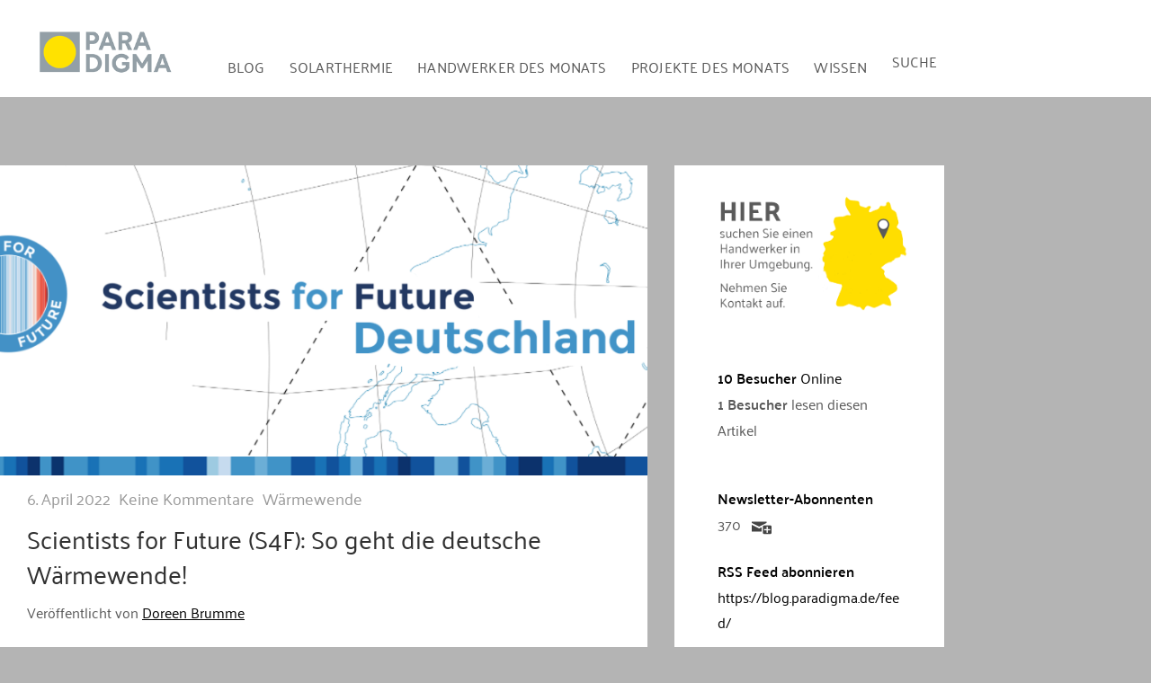

--- FILE ---
content_type: text/html; charset=UTF-8
request_url: https://blog.paradigma.de/scientists-for-future-deutsche-waermewende/
body_size: 41234
content:
<!DOCTYPE html>
<html lang="de">

<head>
<meta charset="UTF-8">
<meta name="viewport" content="width=device-width, initial-scale=1">
<link rel="profile" href="http://gmpg.org/xfn/11">
<link rel="pingback" href="https://blog.paradigma.de/xmlrpc.php">

<meta name='robots' content='index, follow, max-image-preview:large, max-snippet:-1, max-video-preview:-1' />

	<!-- This site is optimized with the Yoast SEO plugin v24.9 - https://yoast.com/wordpress/plugins/seo/ -->
	<title>Scientists for Future (S4F): So geht die deutsche Wärmewende!</title><style id="rocket-critical-css">@font-face{font-family:'Open Sans';font-style:normal;font-weight:400;font-display:swap;src:local('Open Sans Regular'),local('OpenSans-Regular'),url(https://blog.paradigma.de/wp-content/themes/admiral/assets/fonts/open-sans-v15-latin-ext_latin-regular.woff2) format('woff2'),url(https://blog.paradigma.de/wp-content/themes/admiral/assets/fonts/open-sans-v15-latin-ext_latin-regular.woff) format('woff')}@font-face{font-family:'Open Sans';font-style:italic;font-weight:400;font-display:swap;src:local('Open Sans Italic'),local('OpenSans-Italic'),url(https://blog.paradigma.de/wp-content/themes/admiral/assets/fonts/open-sans-v15-latin-ext_latin-italic.woff2) format('woff2'),url(https://blog.paradigma.de/wp-content/themes/admiral/assets/fonts/open-sans-v15-latin-ext_latin-italic.woff) format('woff')}@font-face{font-family:'Open Sans';font-style:normal;font-weight:700;font-display:swap;src:local('Open Sans Bold'),local('OpenSans-Bold'),url(https://blog.paradigma.de/wp-content/themes/admiral/assets/fonts/open-sans-v15-latin-ext_latin-700.woff2) format('woff2'),url(https://blog.paradigma.de/wp-content/themes/admiral/assets/fonts/open-sans-v15-latin-ext_latin-700.woff) format('woff')}@font-face{font-family:'Open Sans';font-style:italic;font-weight:700;font-display:swap;src:local('Open Sans Bold Italic'),local('OpenSans-BoldItalic'),url(https://blog.paradigma.de/wp-content/themes/admiral/assets/fonts/open-sans-v15-latin-ext_latin-700italic.woff2) format('woff2'),url(https://blog.paradigma.de/wp-content/themes/admiral/assets/fonts/open-sans-v15-latin-ext_latin-700italic.woff) format('woff')}@font-face{font-family:'Montserrat';font-style:normal;font-weight:400;font-display:swap;src:local('Montserrat Regular'),local('Montserrat-Regular'),url(https://blog.paradigma.de/wp-content/themes/admiral/assets/fonts/montserrat-v12-latin-ext_latin-regular.woff2) format('woff2'),url(https://blog.paradigma.de/wp-content/themes/admiral/assets/fonts/montserrat-v12-latin-ext_latin-regular.woff) format('woff')}@font-face{font-family:'Montserrat';font-style:italic;font-weight:400;font-display:swap;src:local('Montserrat Italic'),local('Montserrat-Italic'),url(https://blog.paradigma.de/wp-content/themes/admiral/assets/fonts/montserrat-v12-latin-ext_latin-italic.woff2) format('woff2'),url(https://blog.paradigma.de/wp-content/themes/admiral/assets/fonts/montserrat-v12-latin-ext_latin-italic.woff) format('woff')}@font-face{font-family:'Montserrat';font-style:italic;font-weight:700;font-display:swap;src:local('Montserrat Bold Italic'),local('Montserrat-BoldItalic'),url(https://blog.paradigma.de/wp-content/themes/admiral/assets/fonts/montserrat-v12-latin-ext_latin-700italic.woff2) format('woff2'),url(https://blog.paradigma.de/wp-content/themes/admiral/assets/fonts/montserrat-v12-latin-ext_latin-700italic.woff) format('woff')}@font-face{font-family:'Montserrat';font-style:normal;font-weight:700;font-display:swap;src:local('Montserrat Bold'),local('Montserrat-Bold'),url(https://blog.paradigma.de/wp-content/themes/admiral/assets/fonts/montserrat-v12-latin-ext_latin-700.woff2) format('woff2'),url(https://blog.paradigma.de/wp-content/themes/admiral/assets/fonts/montserrat-v12-latin-ext_latin-700.woff) format('woff')}body{overflow-x:hidden}html{font-family:sans-serif;-webkit-text-size-adjust:100%;-ms-text-size-adjust:100%}body{margin:0}article,aside,header,main,nav,section{display:block}a{background-color:transparent}abbr[title]{border-bottom:1px dotted}strong{font-weight:bold}img{border:0}svg:not(:root){overflow:hidden}input{margin:0;color:inherit;font:inherit}input[type="submit"]{-webkit-appearance:button}input::-moz-focus-inner{padding:0;border:0}input{line-height:normal}body,input{color:#303030;font-size:16px;font-size:1rem;font-family:'Open Sans',Tahoma,Arial;line-height:1.75}h1,h3{clear:both;margin:0.75em 0;line-height:1.4}h1{font-size:36px;font-size:2.25rem}h3{font-size:24px;font-size:1.5rem}p{margin-bottom:1.5em}abbr{border-bottom:1px dotted #666}html{box-sizing:border-box}*,*:before,*:after{box-sizing:inherit}body{background:#f5f5f5}ul{margin:0 0 1.5em 1.5em;padding:0}ul{list-style:disc}li>ul{margin-bottom:0;margin-left:1.5em}img{max-width:100%;height:auto}a{color:#ee4444;text-decoration:underline}a:link,a:visited{color:#ee4444}input[type="submit"]{margin:0;padding:0.6em 1em;border:none;background:#ee4444;color:#fff;text-decoration:none;text-transform:uppercase;font-weight:bold;font-size:15px;font-size:0.9375rem;font-family:'Montserrat',Tahoma,Arial}input[type="text"]{padding:0.3em 0.6em;max-width:100%;border:1px solid #ddd;color:#666}.screen-reader-text{position:absolute!important;overflow:hidden;clip:rect(1px,1px,1px,1px);width:1px;height:1px}.clearfix:before,.clearfix:after{display:table;content:""}.clearfix:after{clear:both}.container{margin:0 auto;padding:0;max-width:1440px;width:100%}.site-content{display:-webkit-box;display:-ms-flexbox;display:flex;-ms-flex-flow:row wrap;flex-flow:row wrap;-webkit-box-orient:horizontal;-webkit-box-direction:normal}.content-area{order:2;box-sizing:border-box;padding:2em 2em 0;width:55%;border-right:1px solid #e5e5e5;border-left:1px solid #e5e5e5;background:#fff;-webkit-box-ordinal-group:3;-ms-flex-order:2}.main-sidebar{order:1;padding:0.5em 0 0;width:25%;border-left:1px solid #e5e5e5;background:#fafafa;-webkit-box-ordinal-group:2;-ms-flex-order:1}.small-sidebar{order:3;padding:0.5em 0 0;width:20%;background:#f5f5f5;-webkit-box-ordinal-group:4;-ms-flex-order:3}.site-header{border-bottom:10px solid #ee4444;background:#404040}.header-main{padding:2em 1.5em}.site-branding{float:left;margin:0;padding:0;max-width:100%}.main-navigation-wrap{border-top:1px solid rgba(255,255,255,0.1);background:#404040;color:#fff}.main-navigation-container{position:relative}.main-navigation-menu{display:inline;float:left;margin:0;padding:0;list-style-position:outside;list-style-type:none}.main-navigation-menu li{float:left}.main-navigation-menu a{display:block;padding:1.25em 1.5em;text-decoration:none;text-transform:uppercase;font-weight:bold;font-size:14px;font-size:0.875rem;font-family:'Montserrat',Tahoma,Arial}.main-navigation-menu>.menu-item-has-children>a:after{display:inline-block;margin:0.2em 0 0 0.2em;color:#fff;content:'\f431';vertical-align:top;text-decoration:inherit;font-size:16px;font-family:'Genericons';line-height:1;-webkit-font-smoothing:antialiased;-moz-osx-font-smoothing:grayscale}.main-navigation-menu a:link,.main-navigation-menu a:visited{color:#fff;text-decoration:none}.main-navigation-menu ul{position:absolute;z-index:999;display:none;margin:0;padding:0;border-top:10px solid #ee4444;background:#404040;list-style-position:outside;list-style-type:none;text-align:left}.main-navigation-menu ul li{position:relative;float:none}.main-navigation-menu ul a{padding:1em 1.25em;min-width:250px;min-width:16rem;border-bottom:1px solid rgba(255,255,255,0.1);font-size:13px;font-size:0.8125rem}.main-navigation-menu ul li:last-child>a{border-bottom:none}.main-navigation-menu ul .menu-item-has-children>a:after{display:inline-block;margin:0.4em 0 0 0.2em;color:#fff;content:'\f431';vertical-align:top;text-decoration:inherit;font-size:14px;font-family:'Genericons';line-height:1;-webkit-transform:rotate(270deg);-moz-transform:rotate(270deg);-o-transform:rotate(270deg);-ms-transform:rotate(270deg);-webkit-font-smoothing:antialiased;-moz-osx-font-smoothing:grayscale}.main-navigation-menu li ul ul{top:0;left:100%;margin-top:-10px}.widget{margin:0;padding:1em 1.5em;max-width:100%;-ms-word-wrap:break-word;word-wrap:break-word}.widget-header{margin:0 0 1em}.widget-title{display:block;margin:0;padding:0;color:#303030;text-transform:uppercase;font-size:14px;font-size:0.875rem;font-family:'Montserrat',Tahoma,Arial}.widget a:link,.widget a:visited{text-decoration:none}:root{--tz-column-gap:1.5em}.type-post{margin:0 0 2em;padding:0;max-width:100%}.entry-title{margin:0;padding:0;color:#303030;-ms-word-wrap:break-word;word-wrap:break-word;font-size:28px;font-size:1.75rem;font-family:'Montserrat',Tahoma,Arial;line-height:1.4}.type-post .wp-post-image{margin:0 0 0.5em}.entry-meta{margin:0.5em 0 0;padding:0;color:#999;font-size:14px;font-size:0.875rem}.entry-meta a:link,.entry-meta a:visited{color:#999;text-decoration:none}.entry-meta span:after{display:inline-block;margin-left:0.2em;color:#999;content:'\f428';vertical-align:middle;font:normal 16px 'Genericons';-webkit-font-smoothing:antialiased}.entry-meta span:last-child:after{display:none}.comment-reply-title small a{margin-left:1em;text-decoration:underline;font-weight:normal;font-size:14px;font-size:0.875rem}@media only screen and (max-width:80em){.content-area{width:70%;border-right:none}.main-sidebar{width:30%}.small-sidebar{order:3;width:100%;border-top:1px solid #e5e5e5;background:#f5f5f5;-webkit-box-ordinal-group:4;-ms-flex-order:3}.small-sidebar{display:-webkit-box;display:-ms-flexbox;display:flex;-ms-flex-wrap:wrap;flex-wrap:wrap;padding:1.5em 0.75em}.small-sidebar .widget-wrap{display:-webkit-box;display:-ms-flexbox;display:flex;float:right;box-sizing:border-box;padding:0 0.75em;width:25%}.small-sidebar .widget-wrap .widget{width:100%}.small-sidebar .widget-wrap:nth-child(4n+1){clear:left}}@media only screen and (max-width:65em){.small-sidebar{padding:1em 0.5em}.small-sidebar .widget-wrap{padding:0 0.5em;width:33.3333333333333%}.small-sidebar .widget-wrap:nth-child(4n+1){clear:none}.small-sidebar .widget-wrap:nth-child(3n+1){clear:left}}@media only screen and (max-width:60em){.header-main{padding-top:1em;padding-bottom:1em}.site-branding{float:none;margin:0;text-align:center}.main-navigation-container{padding:0}.main-navigation-menu li{position:static;float:none}.main-navigation-menu ul{position:static;top:auto;left:auto;display:block}.main-navigation-menu ul a{float:none;width:auto}.main-navigation-menu li ul ul{top:auto;left:auto;margin:0}.main-navigation-menu>.menu-item-has-children>a:after,.main-navigation-menu ul .menu-item-has-children>a:after{display:none}.main-navigation-menu-wrap{display:none;float:left;width:100%;border-top:1px solid rgba(255,255,255,0.1)}.main-navigation-menu{width:100%}.main-navigation-menu a{display:block;clear:left;border-bottom:1px solid rgba(255,255,255,0.1)}.main-navigation-menu li:last-child>a{border-bottom:none}.main-navigation-menu ul{float:none;width:100%;border:none}.main-navigation-menu ul a{display:block;padding-left:3em;width:100%}.main-navigation-menu ul li ul a{padding-left:4.5em}.main-navigation-menu ul li:last-child>a{border-bottom:1px solid rgba(255,255,255,0.1)}.main-navigation-menu li ul ul{border:none}}@media only screen and (max-width:55em){.content-area{order:1;width:100%;border-left:none;-webkit-box-ordinal-group:2;-ms-flex-order:1}.main-sidebar{order:2;width:100%;border-top:1px solid #e5e5e5;-webkit-box-ordinal-group:3;-ms-flex-order:2}}@media only screen and (max-width:50em){.small-sidebar .widget-wrap{width:50%}.small-sidebar .widget-wrap:nth-child(2n+1){clear:left}.small-sidebar .widget-wrap:nth-child(3n+1){clear:none}}@media only screen and (max-width:40em){.entry-title{font-size:24px;font-size:1.5rem}.entry-meta{margin:0}.widget-magazine-posts .large-post .wp-post-image{margin:0 0 0.5em}}@media only screen and (max-width:35em){.small-sidebar .widget-wrap{display:block;float:none;width:100%}}@media only screen and (max-width:30em){.entry-title{font-size:22px;font-size:1.375rem}}@media only screen and (max-width:20em){.entry-title{font-size:20px;font-size:1.25rem}.entry-meta .meta-date,.entry-meta .meta-comments{display:block}.entry-meta span:after{display:none}}@media only screen and (min-width:60.01em){.main-navigation-menu-wrap{display:block!important}}@media screen and (min-color-index:0) and(-webkit-min-device-pixel-ratio:0){@media{.content-area,.main-sidebar,.small-sidebar{margin-right:-1px}}}@font-face{font-family:"Genericons";src:url(https://blog.paradigma.de/wp-content/themes/admiral/assets/genericons/Genericons.eot);src:url(https://blog.paradigma.de/wp-content/themes/admiral/assets/genericons/Genericons.eot?) format("embedded-opentype");font-weight:normal;font-style:normal}@media screen and (-webkit-min-device-pixel-ratio:0){@font-face{font-family:"Genericons";src:url(https://blog.paradigma.de/wp-content/themes/admiral/assets/genericons/Genericons.svg#Genericons) format("svg")}}.is-menu{position:relative}.is-menu a{outline:0}.is-menu a::before,.is-menu a::after{display:none!important}.is-menu.sliding form{min-width:0!important;overflow:hidden;position:absolute;right:0;top:10%;width:0;z-index:9}.is-menu form label{margin:0;padding:0}.is-menu-wrapper{display:none;position:absolute;right:5px;top:5px;width:100%;z-index:9999}.is-menu-wrapper .is-menu{float:right}.is-menu-wrapper .is-menu form{right:0;left:auto}@media screen and (max-width:910px){.is-menu form{left:0;min-width:50%;right:auto}.is-menu-wrapper{display:block}}.is-ajax-search .is-loader-image{display:none;position:absolute;top:50%;transform:translateY(-50%);max-height:42px;right:5px;z-index:9999}.is-ajax-search label{position:relative;vertical-align:middle;display:inline-block;padding:0;margin:0}</style>
	<meta name="description" content="Die Scientists for Future (S4F) haben ein Wärmewende-Papier vorgelegt, das aufzeigt, wie die Wärmewende schnell umgesetzt werden kann." />
	<link rel="canonical" href="https://blog.paradigma.de/scientists-for-future-deutsche-waermewende/" />
	<meta property="og:locale" content="de_DE" />
	<meta property="og:type" content="article" />
	<meta property="og:title" content="Scientists for Future (S4F): So geht die deutsche Wärmewende!" />
	<meta property="og:description" content="Die Scientists for Future (S4F) haben ein Wärmewende-Papier vorgelegt, das aufzeigt, wie die Wärmewende schnell umgesetzt werden kann." />
	<meta property="og:url" content="https://blog.paradigma.de/scientists-for-future-deutsche-waermewende/" />
	<meta property="og:site_name" content="Solarthermie Blog" />
	<meta property="article:published_time" content="2022-04-06T05:59:57+00:00" />
	<meta property="og:image" content="https://blog.paradigma.de/wp-content/uploads/2022/04/S4F.png" />
	<meta property="og:image:width" content="961" />
	<meta property="og:image:height" content="393" />
	<meta property="og:image:type" content="image/png" />
	<meta name="author" content="Doreen Brumme" />
	<meta name="twitter:card" content="summary_large_image" />
	<meta name="twitter:label1" content="Verfasst von" />
	<meta name="twitter:data1" content="Doreen Brumme" />
	<meta name="twitter:label2" content="Geschätzte Lesezeit" />
	<meta name="twitter:data2" content="9 Minuten" />
	<script type="application/ld+json" class="yoast-schema-graph">{"@context":"https://schema.org","@graph":[{"@type":"Article","@id":"https://blog.paradigma.de/scientists-for-future-deutsche-waermewende/#article","isPartOf":{"@id":"https://blog.paradigma.de/scientists-for-future-deutsche-waermewende/"},"author":{"name":"Doreen Brumme","@id":"https://blog.paradigma.de/#/schema/person/5c69d355928d6c58b87ef8467371d52b"},"headline":"Scientists for Future (S4F): So geht die deutsche Wärmewende!","datePublished":"2022-04-06T05:59:57+00:00","mainEntityOfPage":{"@id":"https://blog.paradigma.de/scientists-for-future-deutsche-waermewende/"},"wordCount":1756,"commentCount":0,"publisher":{"@id":"https://blog.paradigma.de/#organization"},"image":{"@id":"https://blog.paradigma.de/scientists-for-future-deutsche-waermewende/#primaryimage"},"thumbnailUrl":"https://blog.paradigma.de/wp-content/uploads/2022/04/S4F.png","keywords":["Deutschland","Energiewende","Erneuerbare Energien","Fernwärme","Heizen","Heizkosten sparen","Prozesswärme","Solare Fernwärme","Solarthermie","Solarthermie-Anlage","Wärmewende"],"articleSection":["Wärmewende"],"inLanguage":"de","potentialAction":[{"@type":"CommentAction","name":"Comment","target":["https://blog.paradigma.de/scientists-for-future-deutsche-waermewende/#respond"]}]},{"@type":"WebPage","@id":"https://blog.paradigma.de/scientists-for-future-deutsche-waermewende/","url":"https://blog.paradigma.de/scientists-for-future-deutsche-waermewende/","name":"Scientists for Future (S4F): So geht die deutsche Wärmewende!","isPartOf":{"@id":"https://blog.paradigma.de/#website"},"primaryImageOfPage":{"@id":"https://blog.paradigma.de/scientists-for-future-deutsche-waermewende/#primaryimage"},"image":{"@id":"https://blog.paradigma.de/scientists-for-future-deutsche-waermewende/#primaryimage"},"thumbnailUrl":"https://blog.paradigma.de/wp-content/uploads/2022/04/S4F.png","datePublished":"2022-04-06T05:59:57+00:00","description":"Die Scientists for Future (S4F) haben ein Wärmewende-Papier vorgelegt, das aufzeigt, wie die Wärmewende schnell umgesetzt werden kann.","breadcrumb":{"@id":"https://blog.paradigma.de/scientists-for-future-deutsche-waermewende/#breadcrumb"},"inLanguage":"de","potentialAction":[{"@type":"ReadAction","target":["https://blog.paradigma.de/scientists-for-future-deutsche-waermewende/"]}]},{"@type":"ImageObject","inLanguage":"de","@id":"https://blog.paradigma.de/scientists-for-future-deutsche-waermewende/#primaryimage","url":"https://blog.paradigma.de/wp-content/uploads/2022/04/S4F.png","contentUrl":"https://blog.paradigma.de/wp-content/uploads/2022/04/S4F.png","width":961,"height":393,"caption":"S4F zur Waermewende"},{"@type":"BreadcrumbList","@id":"https://blog.paradigma.de/scientists-for-future-deutsche-waermewende/#breadcrumb","itemListElement":[{"@type":"ListItem","position":1,"name":"Paradigma Blog","item":"https://blog.paradigma.de/"},{"@type":"ListItem","position":2,"name":"Scientists for Future (S4F): So geht die deutsche Wärmewende!"}]},{"@type":"WebSite","@id":"https://blog.paradigma.de/#website","url":"https://blog.paradigma.de/","name":"Solarthermie Blog","description":"Auf diesem Blog dreht sich alles um Solarwärme und ökologisches Heizen mit der Sonne. Das größte Solarthermie Blog in Deutschland.","publisher":{"@id":"https://blog.paradigma.de/#organization"},"potentialAction":[{"@type":"SearchAction","target":{"@type":"EntryPoint","urlTemplate":"https://blog.paradigma.de/?s={search_term_string}"},"query-input":{"@type":"PropertyValueSpecification","valueRequired":true,"valueName":"search_term_string"}}],"inLanguage":"de"},{"@type":"Organization","@id":"https://blog.paradigma.de/#organization","name":"Paradigma","url":"https://blog.paradigma.de/","logo":{"@type":"ImageObject","inLanguage":"de","@id":"https://blog.paradigma.de/#/schema/logo/image/","url":"https://blog.paradigma.de/wp-content/uploads/2019/06/logo.svg","contentUrl":"https://blog.paradigma.de/wp-content/uploads/2019/06/logo.svg","width":1,"height":1,"caption":"Paradigma"},"image":{"@id":"https://blog.paradigma.de/#/schema/logo/image/"}},{"@type":"Person","@id":"https://blog.paradigma.de/#/schema/person/5c69d355928d6c58b87ef8467371d52b","name":"Doreen Brumme","url":"https://blog.paradigma.de/author/doreenbrumme/"}]}</script>
	<!-- / Yoast SEO plugin. -->


<link rel="alternate" type="application/rss+xml" title="Solarthermie Blog &raquo; Feed" href="https://blog.paradigma.de/feed/" />
<link rel="alternate" type="application/rss+xml" title="Solarthermie Blog &raquo; Kommentar-Feed" href="https://blog.paradigma.de/comments/feed/" />
<link rel="alternate" type="application/rss+xml" title="Solarthermie Blog &raquo; Scientists for Future (S4F): So geht die deutsche Wärmewende!-Kommentar-Feed" href="https://blog.paradigma.de/scientists-for-future-deutsche-waermewende/feed/" />
<link data-minify="1" rel='preload'  href='https://blog.paradigma.de/wp-content/cache/min/1/wp-content/themes/admiral/assets/css/custom-fonts.css?ver=1760353898' data-rocket-async="style" as="style" onload="this.onload=null;this.rel='stylesheet'" onerror="this.removeAttribute('data-rocket-async')"  type='text/css' media='all' />
<link data-minify="1" rel='preload'  href='https://blog.paradigma.de/wp-content/cache/min/1/wp-content/plugins/void-elementor-post-grid-addon-for-elementor-page-builder/assets/css/main.css?ver=1760353898' data-rocket-async="style" as="style" onload="this.onload=null;this.rel='stylesheet'" onerror="this.removeAttribute('data-rocket-async')"  type='text/css' media='all' />
<link rel='preload'  href='https://blog.paradigma.de/wp-content/plugins/void-elementor-post-grid-addon-for-elementor-page-builder/assets/css/bootstrap.min.css?ver=3.3.7' data-rocket-async="style" as="style" onload="this.onload=null;this.rel='stylesheet'" onerror="this.removeAttribute('data-rocket-async')"  type='text/css' media='all' />
<link rel='preload'  href='https://blog.paradigma.de/wp-content/uploads/la_icon_sets/style.min.css?ver=6.6.4' data-rocket-async="style" as="style" onload="this.onload=null;this.rel='stylesheet'" onerror="this.removeAttribute('data-rocket-async')"  type='text/css' media='all' />
<style id='wp-emoji-styles-inline-css' type='text/css'>

	img.wp-smiley, img.emoji {
		display: inline !important;
		border: none !important;
		box-shadow: none !important;
		height: 1em !important;
		width: 1em !important;
		margin: 0 0.07em !important;
		vertical-align: -0.1em !important;
		background: none !important;
		padding: 0 !important;
	}
</style>
<link rel='preload'  href='https://blog.paradigma.de/wp-includes/css/dist/block-library/style.min.css?ver=6.6.4' data-rocket-async="style" as="style" onload="this.onload=null;this.rel='stylesheet'" onerror="this.removeAttribute('data-rocket-async')"  type='text/css' media='all' />
<style id='feedzy-rss-feeds-loop-style-inline-css' type='text/css'>
.wp-block-feedzy-rss-feeds-loop{display:grid;gap:24px;grid-template-columns:repeat(1,1fr)}@media(min-width:782px){.wp-block-feedzy-rss-feeds-loop.feedzy-loop-columns-2,.wp-block-feedzy-rss-feeds-loop.feedzy-loop-columns-3,.wp-block-feedzy-rss-feeds-loop.feedzy-loop-columns-4,.wp-block-feedzy-rss-feeds-loop.feedzy-loop-columns-5{grid-template-columns:repeat(2,1fr)}}@media(min-width:960px){.wp-block-feedzy-rss-feeds-loop.feedzy-loop-columns-2{grid-template-columns:repeat(2,1fr)}.wp-block-feedzy-rss-feeds-loop.feedzy-loop-columns-3{grid-template-columns:repeat(3,1fr)}.wp-block-feedzy-rss-feeds-loop.feedzy-loop-columns-4{grid-template-columns:repeat(4,1fr)}.wp-block-feedzy-rss-feeds-loop.feedzy-loop-columns-5{grid-template-columns:repeat(5,1fr)}}.wp-block-feedzy-rss-feeds-loop .wp-block-image.is-style-rounded img{border-radius:9999px}

</style>
<style id='classic-theme-styles-inline-css' type='text/css'>
/*! This file is auto-generated */
.wp-block-button__link{color:#fff;background-color:#32373c;border-radius:9999px;box-shadow:none;text-decoration:none;padding:calc(.667em + 2px) calc(1.333em + 2px);font-size:1.125em}.wp-block-file__button{background:#32373c;color:#fff;text-decoration:none}
</style>
<style id='global-styles-inline-css' type='text/css'>
:root{--wp--preset--aspect-ratio--square: 1;--wp--preset--aspect-ratio--4-3: 4/3;--wp--preset--aspect-ratio--3-4: 3/4;--wp--preset--aspect-ratio--3-2: 3/2;--wp--preset--aspect-ratio--2-3: 2/3;--wp--preset--aspect-ratio--16-9: 16/9;--wp--preset--aspect-ratio--9-16: 9/16;--wp--preset--color--black: #303030;--wp--preset--color--cyan-bluish-gray: #abb8c3;--wp--preset--color--white: #ffffff;--wp--preset--color--pale-pink: #f78da7;--wp--preset--color--vivid-red: #cf2e2e;--wp--preset--color--luminous-vivid-orange: #ff6900;--wp--preset--color--luminous-vivid-amber: #fcb900;--wp--preset--color--light-green-cyan: #7bdcb5;--wp--preset--color--vivid-green-cyan: #00d084;--wp--preset--color--pale-cyan-blue: #8ed1fc;--wp--preset--color--vivid-cyan-blue: #0693e3;--wp--preset--color--vivid-purple: #9b51e0;--wp--preset--color--primary: #ee4444;--wp--preset--color--light-gray: #f0f0f0;--wp--preset--color--dark-gray: #777777;--wp--preset--gradient--vivid-cyan-blue-to-vivid-purple: linear-gradient(135deg,rgba(6,147,227,1) 0%,rgb(155,81,224) 100%);--wp--preset--gradient--light-green-cyan-to-vivid-green-cyan: linear-gradient(135deg,rgb(122,220,180) 0%,rgb(0,208,130) 100%);--wp--preset--gradient--luminous-vivid-amber-to-luminous-vivid-orange: linear-gradient(135deg,rgba(252,185,0,1) 0%,rgba(255,105,0,1) 100%);--wp--preset--gradient--luminous-vivid-orange-to-vivid-red: linear-gradient(135deg,rgba(255,105,0,1) 0%,rgb(207,46,46) 100%);--wp--preset--gradient--very-light-gray-to-cyan-bluish-gray: linear-gradient(135deg,rgb(238,238,238) 0%,rgb(169,184,195) 100%);--wp--preset--gradient--cool-to-warm-spectrum: linear-gradient(135deg,rgb(74,234,220) 0%,rgb(151,120,209) 20%,rgb(207,42,186) 40%,rgb(238,44,130) 60%,rgb(251,105,98) 80%,rgb(254,248,76) 100%);--wp--preset--gradient--blush-light-purple: linear-gradient(135deg,rgb(255,206,236) 0%,rgb(152,150,240) 100%);--wp--preset--gradient--blush-bordeaux: linear-gradient(135deg,rgb(254,205,165) 0%,rgb(254,45,45) 50%,rgb(107,0,62) 100%);--wp--preset--gradient--luminous-dusk: linear-gradient(135deg,rgb(255,203,112) 0%,rgb(199,81,192) 50%,rgb(65,88,208) 100%);--wp--preset--gradient--pale-ocean: linear-gradient(135deg,rgb(255,245,203) 0%,rgb(182,227,212) 50%,rgb(51,167,181) 100%);--wp--preset--gradient--electric-grass: linear-gradient(135deg,rgb(202,248,128) 0%,rgb(113,206,126) 100%);--wp--preset--gradient--midnight: linear-gradient(135deg,rgb(2,3,129) 0%,rgb(40,116,252) 100%);--wp--preset--font-size--small: 13px;--wp--preset--font-size--medium: 20px;--wp--preset--font-size--large: 36px;--wp--preset--font-size--x-large: 42px;--wp--preset--spacing--20: 0.44rem;--wp--preset--spacing--30: 0.67rem;--wp--preset--spacing--40: 1rem;--wp--preset--spacing--50: 1.5rem;--wp--preset--spacing--60: 2.25rem;--wp--preset--spacing--70: 3.38rem;--wp--preset--spacing--80: 5.06rem;--wp--preset--shadow--natural: 6px 6px 9px rgba(0, 0, 0, 0.2);--wp--preset--shadow--deep: 12px 12px 50px rgba(0, 0, 0, 0.4);--wp--preset--shadow--sharp: 6px 6px 0px rgba(0, 0, 0, 0.2);--wp--preset--shadow--outlined: 6px 6px 0px -3px rgba(255, 255, 255, 1), 6px 6px rgba(0, 0, 0, 1);--wp--preset--shadow--crisp: 6px 6px 0px rgba(0, 0, 0, 1);}:where(.is-layout-flex){gap: 0.5em;}:where(.is-layout-grid){gap: 0.5em;}body .is-layout-flex{display: flex;}.is-layout-flex{flex-wrap: wrap;align-items: center;}.is-layout-flex > :is(*, div){margin: 0;}body .is-layout-grid{display: grid;}.is-layout-grid > :is(*, div){margin: 0;}:where(.wp-block-columns.is-layout-flex){gap: 2em;}:where(.wp-block-columns.is-layout-grid){gap: 2em;}:where(.wp-block-post-template.is-layout-flex){gap: 1.25em;}:where(.wp-block-post-template.is-layout-grid){gap: 1.25em;}.has-black-color{color: var(--wp--preset--color--black) !important;}.has-cyan-bluish-gray-color{color: var(--wp--preset--color--cyan-bluish-gray) !important;}.has-white-color{color: var(--wp--preset--color--white) !important;}.has-pale-pink-color{color: var(--wp--preset--color--pale-pink) !important;}.has-vivid-red-color{color: var(--wp--preset--color--vivid-red) !important;}.has-luminous-vivid-orange-color{color: var(--wp--preset--color--luminous-vivid-orange) !important;}.has-luminous-vivid-amber-color{color: var(--wp--preset--color--luminous-vivid-amber) !important;}.has-light-green-cyan-color{color: var(--wp--preset--color--light-green-cyan) !important;}.has-vivid-green-cyan-color{color: var(--wp--preset--color--vivid-green-cyan) !important;}.has-pale-cyan-blue-color{color: var(--wp--preset--color--pale-cyan-blue) !important;}.has-vivid-cyan-blue-color{color: var(--wp--preset--color--vivid-cyan-blue) !important;}.has-vivid-purple-color{color: var(--wp--preset--color--vivid-purple) !important;}.has-black-background-color{background-color: var(--wp--preset--color--black) !important;}.has-cyan-bluish-gray-background-color{background-color: var(--wp--preset--color--cyan-bluish-gray) !important;}.has-white-background-color{background-color: var(--wp--preset--color--white) !important;}.has-pale-pink-background-color{background-color: var(--wp--preset--color--pale-pink) !important;}.has-vivid-red-background-color{background-color: var(--wp--preset--color--vivid-red) !important;}.has-luminous-vivid-orange-background-color{background-color: var(--wp--preset--color--luminous-vivid-orange) !important;}.has-luminous-vivid-amber-background-color{background-color: var(--wp--preset--color--luminous-vivid-amber) !important;}.has-light-green-cyan-background-color{background-color: var(--wp--preset--color--light-green-cyan) !important;}.has-vivid-green-cyan-background-color{background-color: var(--wp--preset--color--vivid-green-cyan) !important;}.has-pale-cyan-blue-background-color{background-color: var(--wp--preset--color--pale-cyan-blue) !important;}.has-vivid-cyan-blue-background-color{background-color: var(--wp--preset--color--vivid-cyan-blue) !important;}.has-vivid-purple-background-color{background-color: var(--wp--preset--color--vivid-purple) !important;}.has-black-border-color{border-color: var(--wp--preset--color--black) !important;}.has-cyan-bluish-gray-border-color{border-color: var(--wp--preset--color--cyan-bluish-gray) !important;}.has-white-border-color{border-color: var(--wp--preset--color--white) !important;}.has-pale-pink-border-color{border-color: var(--wp--preset--color--pale-pink) !important;}.has-vivid-red-border-color{border-color: var(--wp--preset--color--vivid-red) !important;}.has-luminous-vivid-orange-border-color{border-color: var(--wp--preset--color--luminous-vivid-orange) !important;}.has-luminous-vivid-amber-border-color{border-color: var(--wp--preset--color--luminous-vivid-amber) !important;}.has-light-green-cyan-border-color{border-color: var(--wp--preset--color--light-green-cyan) !important;}.has-vivid-green-cyan-border-color{border-color: var(--wp--preset--color--vivid-green-cyan) !important;}.has-pale-cyan-blue-border-color{border-color: var(--wp--preset--color--pale-cyan-blue) !important;}.has-vivid-cyan-blue-border-color{border-color: var(--wp--preset--color--vivid-cyan-blue) !important;}.has-vivid-purple-border-color{border-color: var(--wp--preset--color--vivid-purple) !important;}.has-vivid-cyan-blue-to-vivid-purple-gradient-background{background: var(--wp--preset--gradient--vivid-cyan-blue-to-vivid-purple) !important;}.has-light-green-cyan-to-vivid-green-cyan-gradient-background{background: var(--wp--preset--gradient--light-green-cyan-to-vivid-green-cyan) !important;}.has-luminous-vivid-amber-to-luminous-vivid-orange-gradient-background{background: var(--wp--preset--gradient--luminous-vivid-amber-to-luminous-vivid-orange) !important;}.has-luminous-vivid-orange-to-vivid-red-gradient-background{background: var(--wp--preset--gradient--luminous-vivid-orange-to-vivid-red) !important;}.has-very-light-gray-to-cyan-bluish-gray-gradient-background{background: var(--wp--preset--gradient--very-light-gray-to-cyan-bluish-gray) !important;}.has-cool-to-warm-spectrum-gradient-background{background: var(--wp--preset--gradient--cool-to-warm-spectrum) !important;}.has-blush-light-purple-gradient-background{background: var(--wp--preset--gradient--blush-light-purple) !important;}.has-blush-bordeaux-gradient-background{background: var(--wp--preset--gradient--blush-bordeaux) !important;}.has-luminous-dusk-gradient-background{background: var(--wp--preset--gradient--luminous-dusk) !important;}.has-pale-ocean-gradient-background{background: var(--wp--preset--gradient--pale-ocean) !important;}.has-electric-grass-gradient-background{background: var(--wp--preset--gradient--electric-grass) !important;}.has-midnight-gradient-background{background: var(--wp--preset--gradient--midnight) !important;}.has-small-font-size{font-size: var(--wp--preset--font-size--small) !important;}.has-medium-font-size{font-size: var(--wp--preset--font-size--medium) !important;}.has-large-font-size{font-size: var(--wp--preset--font-size--large) !important;}.has-x-large-font-size{font-size: var(--wp--preset--font-size--x-large) !important;}
:where(.wp-block-post-template.is-layout-flex){gap: 1.25em;}:where(.wp-block-post-template.is-layout-grid){gap: 1.25em;}
:where(.wp-block-columns.is-layout-flex){gap: 2em;}:where(.wp-block-columns.is-layout-grid){gap: 2em;}
:root :where(.wp-block-pullquote){font-size: 1.5em;line-height: 1.6;}
</style>
<link rel='preload'  href='https://blog.paradigma.de/wp-content/plugins/superfly-menu-UOyU5d/css/public.min.css?ver=6.6.4' data-rocket-async="style" as="style" onload="this.onload=null;this.rel='stylesheet'" onerror="this.removeAttribute('data-rocket-async')"  type='text/css' media='all' />
<link data-minify="1" rel='preload'  href='https://blog.paradigma.de/wp-content/cache/min/1/wp-content/plugins/video-embed-privacy/video-embed-privacy.css?ver=1760353898' data-rocket-async="style" as="style" onload="this.onload=null;this.rel='stylesheet'" onerror="this.removeAttribute('data-rocket-async')"  type='text/css' media='all' />
<link rel='preload'  href='https://blog.paradigma.de/wp-content/plugins/add-search-to-menu/public/css/ivory-search.min.css?ver=5.5.9' data-rocket-async="style" as="style" onload="this.onload=null;this.rel='stylesheet'" onerror="this.removeAttribute('data-rocket-async')"  type='text/css' media='all' />
<link rel='preload'  href='https://blog.paradigma.de/wp-content/plugins/easy-table-of-contents/assets/css/screen.min.css?ver=2.0.73' data-rocket-async="style" as="style" onload="this.onload=null;this.rel='stylesheet'" onerror="this.removeAttribute('data-rocket-async')"  type='text/css' media='all' />
<style id='ez-toc-inline-css' type='text/css'>
div#ez-toc-container .ez-toc-title {font-size: 120%;}div#ez-toc-container .ez-toc-title {font-weight: 500;}div#ez-toc-container ul li {font-size: 95%;}div#ez-toc-container ul li {font-weight: 500;}div#ez-toc-container nav ul ul li {font-size: 90%;}
.ez-toc-container-direction {direction: ltr;}.ez-toc-counter ul{counter-reset: item ;}.ez-toc-counter nav ul li a::before {content: counters(item, '.', decimal) '. ';display: inline-block;counter-increment: item;flex-grow: 0;flex-shrink: 0;margin-right: .2em; float: left; }.ez-toc-widget-direction {direction: ltr;}.ez-toc-widget-container ul{counter-reset: item ;}.ez-toc-widget-container nav ul li a::before {content: counters(item, '.', decimal) '. ';display: inline-block;counter-increment: item;flex-grow: 0;flex-shrink: 0;margin-right: .2em; float: left; }
</style>
<link data-minify="1" rel='preload'  href='https://blog.paradigma.de/wp-content/cache/min/1/wp-content/themes/admiral/style.css?ver=1760353898' data-rocket-async="style" as="style" onload="this.onload=null;this.rel='stylesheet'" onerror="this.removeAttribute('data-rocket-async')"  type='text/css' media='all' />
<link rel='preload'  href='https://blog.paradigma.de/wp-content/themes/2018/style.css?ver=6.6.4' data-rocket-async="style" as="style" onload="this.onload=null;this.rel='stylesheet'" onerror="this.removeAttribute('data-rocket-async')"  type='text/css' media='all' />
<link rel='preload'  href='https://blog.paradigma.de/wp-content/themes/2018/style.css?ver=6.6.4' data-rocket-async="style" as="style" onload="this.onload=null;this.rel='stylesheet'" onerror="this.removeAttribute('data-rocket-async')"  type='text/css' media='all' />
<style id='admiral-stylesheet-inline-css' type='text/css'>
.site-title, .site-description, .type-post .entry-footer { position: absolute; clip: rect(1px, 1px, 1px, 1px); width: 1px; height: 1px; overflow: hidden; }
</style>
<link data-minify="1" rel='preload'  href='https://blog.paradigma.de/wp-content/cache/min/1/wp-content/themes/admiral/assets/genericons/genericons.css?ver=1760353898' data-rocket-async="style" as="style" onload="this.onload=null;this.rel='stylesheet'" onerror="this.removeAttribute('data-rocket-async')"  type='text/css' media='all' />
<link data-minify="1" rel='preload'  href='https://blog.paradigma.de/wp-content/cache/min/1/wp-content/themes/admiral/assets/css/themezee-related-posts.css?ver=1760353899' data-rocket-async="style" as="style" onload="this.onload=null;this.rel='stylesheet'" onerror="this.removeAttribute('data-rocket-async')"  type='text/css' media='all' />
<style id='akismet-widget-style-inline-css' type='text/css'>

			.a-stats {
				--akismet-color-mid-green: #357b49;
				--akismet-color-white: #fff;
				--akismet-color-light-grey: #f6f7f7;

				max-width: 350px;
				width: auto;
			}

			.a-stats * {
				all: unset;
				box-sizing: border-box;
			}

			.a-stats strong {
				font-weight: 600;
			}

			.a-stats a.a-stats__link,
			.a-stats a.a-stats__link:visited,
			.a-stats a.a-stats__link:active {
				background: var(--akismet-color-mid-green);
				border: none;
				box-shadow: none;
				border-radius: 8px;
				color: var(--akismet-color-white);
				cursor: pointer;
				display: block;
				font-family: -apple-system, BlinkMacSystemFont, 'Segoe UI', 'Roboto', 'Oxygen-Sans', 'Ubuntu', 'Cantarell', 'Helvetica Neue', sans-serif;
				font-weight: 500;
				padding: 12px;
				text-align: center;
				text-decoration: none;
				transition: all 0.2s ease;
			}

			/* Extra specificity to deal with TwentyTwentyOne focus style */
			.widget .a-stats a.a-stats__link:focus {
				background: var(--akismet-color-mid-green);
				color: var(--akismet-color-white);
				text-decoration: none;
			}

			.a-stats a.a-stats__link:hover {
				filter: brightness(110%);
				box-shadow: 0 4px 12px rgba(0, 0, 0, 0.06), 0 0 2px rgba(0, 0, 0, 0.16);
			}

			.a-stats .count {
				color: var(--akismet-color-white);
				display: block;
				font-size: 1.5em;
				line-height: 1.4;
				padding: 0 13px;
				white-space: nowrap;
			}
		
</style>
<link rel='preload'  href='https://blog.paradigma.de/wp-content/tablepress-combined.min.css?ver=28' data-rocket-async="style" as="style" onload="this.onload=null;this.rel='stylesheet'" onerror="this.removeAttribute('data-rocket-async')"  type='text/css' media='all' />
<link data-minify="1" rel='preload'  href='https://blog.paradigma.de/wp-content/cache/min/1/wp-content/cache/borlabs-cookie/1/borlabs-cookie-1-de.css?ver=1760353898' data-rocket-async="style" as="style" onload="this.onload=null;this.rel='stylesheet'" onerror="this.removeAttribute('data-rocket-async')"  type='text/css' media='all' />
<link rel='preload'  href='https://blog.paradigma.de/wp-content/plugins/wp-featherlight/css/wp-featherlight.min.css?ver=1.3.4' data-rocket-async="style" as="style" onload="this.onload=null;this.rel='stylesheet'" onerror="this.removeAttribute('data-rocket-async')"  type='text/css' media='all' />
<link rel='preload'  href='https://blog.paradigma.de/wp-content/plugins/navmenu-addon-for-elementor/assets/css/frontend.min.css?ver=1.1.6' data-rocket-async="style" as="style" onload="this.onload=null;this.rel='stylesheet'" onerror="this.removeAttribute('data-rocket-async')"  type='text/css' media='all' />
<link data-minify="1" rel='preload'  href='https://blog.paradigma.de/wp-content/cache/min/1/wp-content/plugins/wp-gdpr-compliance/Assets/css/front.css?ver=1760353898' data-rocket-async="style" as="style" onload="this.onload=null;this.rel='stylesheet'" onerror="this.removeAttribute('data-rocket-async')"  type='text/css' media='all' />
<style id='wpgdprc-front-css-inline-css' type='text/css'>
:root{--wp-gdpr--bar--background-color: #000000;--wp-gdpr--bar--color: #ffffff;--wp-gdpr--button--background-color: #000000;--wp-gdpr--button--background-color--darken: #000000;--wp-gdpr--button--color: #ffffff;}
</style>
<style id='rocket-lazyload-inline-css' type='text/css'>
.rll-youtube-player{position:relative;padding-bottom:56.23%;height:0;overflow:hidden;max-width:100%;}.rll-youtube-player:focus-within{outline: 2px solid currentColor;outline-offset: 5px;}.rll-youtube-player iframe{position:absolute;top:0;left:0;width:100%;height:100%;z-index:100;background:0 0}.rll-youtube-player img{bottom:0;display:block;left:0;margin:auto;max-width:100%;width:100%;position:absolute;right:0;top:0;border:none;height:auto;-webkit-transition:.4s all;-moz-transition:.4s all;transition:.4s all}.rll-youtube-player img:hover{-webkit-filter:brightness(75%)}.rll-youtube-player .play{height:100%;width:100%;left:0;top:0;position:absolute;background:url(https://blog.paradigma.de/wp-content/plugins/wp-rocket/assets/img/youtube.png) no-repeat center;background-color: transparent !important;cursor:pointer;border:none;}.wp-embed-responsive .wp-has-aspect-ratio .rll-youtube-player{position:absolute;padding-bottom:0;width:100%;height:100%;top:0;bottom:0;left:0;right:0}
</style>
<script type="text/javascript" src="https://blog.paradigma.de/wp-includes/js/jquery/jquery.min.js?ver=3.7.1" id="jquery-core-js"></script>
<script type="text/javascript" src="https://blog.paradigma.de/wp-includes/js/jquery/jquery-migrate.min.js?ver=3.4.1" id="jquery-migrate-js"></script>
<script type="text/javascript" src="https://blog.paradigma.de/wp-content/plugins/superfly-menu-UOyU5d/includes/vendor/looks_awesome/icon_manager/js/md5.js?ver=1.0,0" id="la-icon-manager-md5-js"></script>
<script type="text/javascript" src="https://blog.paradigma.de/wp-content/plugins/superfly-menu-UOyU5d/includes/vendor/looks_awesome/icon_manager/js/util.js?ver=1.0,0" id="la-icon-manager-util-js"></script>
<script type="text/javascript" id="sf_main-js-extra">
/* <![CDATA[ */
var SF_Opts = {"social":{"facebook":"https:\/\/www.facebook.com\/paradigma.de\/","youtube":"https:\/\/www.youtube.com\/user\/wwwparadigmade","email":"info@paradigma.de"},"search":"show","blur":"","fade":"no","test_mode":"","hide_def":"","mob_nav":"","sidebar_style":"full","sidebar_behaviour":"slide","alt_menu":"","sidebar_pos":"left","width_panel_1":"275","width_panel_2":"250","width_panel_3":"250","width_panel_4":"200","base_color":"#c0392b","opening_type":"click","sub_type":"","sub_opening_type":"hover","label":"metro","label_top":"0px","label_size":"53px","label_vis":"hidden","item_padding":"15","bg":"","path":"https:\/\/blog.paradigma.de\/wp-content\/plugins\/superfly-menu-UOyU5d\/img\/","menu":"{\"1\":{\"term_id\":1,\"name\":\"PDD Blog Men\u00fc\",\"loc\":{\"pages\":{\"13\":1,\"235\":1,\"237\":1,\"780\":1,\"6983\":1,\"6986\":1,\"15105\":1,\"19671\":1,\"20664\":1,\"20679\":1,\"20834\":1,\"21186\":1,\"21591\":1},\"cposts\":{\"elementor_library\":1,\"mailpoet_page\":1,\"wp_quiz\":1},\"cats\":{\"2\":1,\"3\":1,\"4\":1,\"5\":1,\"6\":1,\"7\":1,\"8\":1,\"9\":1,\"10\":1,\"11\":1,\"12\":1,\"13\":1,\"14\":1,\"15\":1,\"2339\":1,\"2340\":1,\"2341\":1,\"2342\":1,\"2346\":1,\"2347\":1,\"2350\":1,\"2520\":1,\"2523\":1,\"2667\":1},\"taxes\":{},\"langs\":{},\"wp_pages\":{\"front\":1,\"home\":1,\"archive\":1,\"single\":1,\"forbidden\":1,\"search\":1},\"ids\":[\"\"]},\"isDef\":true}}","togglers":"","subMenuSupport":"yes","subMenuSelector":"sub-menu, children","activeClassSelector":"current-menu-item","allowedTags":"DIV, NAV, UL, OL, LI, A, P, H1, H2, H3, H4, SPAN","menuData":[],"siteBase":"https:\/\/blog.paradigma.de","plugin_ver":"4.3.2"};
/* ]]> */
</script>
<script type="text/javascript" src="https://blog.paradigma.de/wp-content/plugins/superfly-menu-UOyU5d/js/public.min.js?ver=4.3.2" id="sf_main-js"></script>
<!--[if lt IE 9]>
<script type="text/javascript" src="https://blog.paradigma.de/wp-content/themes/admiral/assets/js/html5shiv.min.js?ver=3.7.3" id="html5shiv-js"></script>
<![endif]-->
<script type="text/javascript" id="admiral-jquery-navigation-js-extra">
/* <![CDATA[ */
var admiral_menu_title = {"text":"Navigation"};
/* ]]> */
</script>
<script type="text/javascript" src="https://blog.paradigma.de/wp-content/themes/admiral/assets/js/navigation.js?ver=20210324" id="admiral-jquery-navigation-js"></script>
<script data-no-optimize="1" data-no-minify="1" data-cfasync="false" nowprocket type="text/javascript" src="https://blog.paradigma.de/wp-content/cache/borlabs-cookie/1/borlabs-cookie-config-de.json.js?ver=3.3.7-52" id="borlabs-cookie-config-js"></script>
<script type="text/javascript" id="wpgdprc-front-js-js-extra">
/* <![CDATA[ */
var wpgdprcFront = {"ajaxUrl":"https:\/\/blog.paradigma.de\/wp-admin\/admin-ajax.php","ajaxNonce":"eb8bde0c7d","ajaxArg":"security","pluginPrefix":"wpgdprc","blogId":"1","isMultiSite":"","locale":"de_DE","showSignUpModal":"","showFormModal":"","cookieName":"wpgdprc-consent","consentVersion":"","path":"\/","prefix":"wpgdprc"};
/* ]]> */
</script>
<script type="text/javascript" src="https://blog.paradigma.de/wp-content/plugins/wp-gdpr-compliance/Assets/js/front.min.js?ver=1707125868" id="wpgdprc-front-js-js"></script>
<link rel="EditURI" type="application/rsd+xml" title="RSD" href="https://blog.paradigma.de/xmlrpc.php?rsd" />
<meta name="generator" content="WordPress 6.6.4" />
<link rel='shortlink' href='https://blog.paradigma.de/?p=30202' />
<link rel="alternate" title="oEmbed (JSON)" type="application/json+oembed" href="https://blog.paradigma.de/wp-json/oembed/1.0/embed?url=https%3A%2F%2Fblog.paradigma.de%2Fscientists-for-future-deutsche-waermewende%2F" />
<link rel="alternate" title="oEmbed (XML)" type="text/xml+oembed" href="https://blog.paradigma.de/wp-json/oembed/1.0/embed?url=https%3A%2F%2Fblog.paradigma.de%2Fscientists-for-future-deutsche-waermewende%2F&#038;format=xml" />
<style type="text/css">
.feedzy-rss-link-icon:after {
	content: url("https://blog.paradigma.de/wp-content/plugins/feedzy-rss-feeds/img/external-link.png");
	margin-left: 3px;
}
</style>
		<!-- Notwendig für das verifizieren der Seite bei Meta -->
<meta name="facebook-domain-verification" content="qzv5qr7uczip5ze6amhtxoda8t2c9u" />
<!-- Notwendig für das verifizieren der Seite bei Meta - Ende -->
<script>
    var SFM_is_mobile = (function () {
        var n = navigator.userAgent;
        var reg = new RegExp('Android\s([0-9\.]*)')
        var match = n.toLowerCase().match(reg);
        var android =  match ? parseFloat(match[1]) : false;
        if (android && android < 3.6) return

        return n.match(/Android|BlackBerry|IEMobile|iPhone|iPad|iPod|Opera Mini/i)
    })();

	var SFM_skew_disabled = (function($){
		var window_width = $(window).width();
		var sfm_width = 275;
		if(sfm_width * 2 >= window_width){
			return true;
		}
		return false;
	})(jQuery);

    (function(){
        var mob_bar = '';
        var pos = 'left';
        var iconbar = '';
        var classes = SFM_is_mobile ? (mob_bar ? 'sfm-mobile sfm-mob-nav' : 'sfm-mobile'): 'sfm-no-mobile';
        classes += ' sfm-pos-' + pos;
        classes += iconbar ? ' sfm-bar' : '';
		classes += SFM_skew_disabled ? ' sfm-skew-disabled' : '';
        document.getElementsByTagName('html')[0].className = document.getElementsByTagName('html')[0].className + ' ' + classes;
    })()
</script>
<style id="superfly-dynamic-styles">
	@font-face {
		font-family: 'sfm-icomoon';
		src:url('https://blog.paradigma.de/wp-content/plugins/superfly-menu-UOyU5d/img/fonts/icomoon.eot?wehgh4');
		src: url('https://blog.paradigma.de/wp-content/plugins/superfly-menu-UOyU5d/img/fonts/icomoon.svg?wehgh4#icomoon') format('svg'),
		url('https://blog.paradigma.de/wp-content/plugins/superfly-menu-UOyU5d/img/fonts/icomoon.eot?#iefixwehgh4') format('embedded-opentype'),
		url('https://blog.paradigma.de/wp-content/plugins/superfly-menu-UOyU5d/img/fonts/icomoon.woff?wehgh4') format('woff'),
		url('https://blog.paradigma.de/wp-content/plugins/superfly-menu-UOyU5d/img/fonts/icomoon.ttf?wehgh4') format('truetype');
		font-weight: normal;
		font-style: normal;
	}
	#sfm-sidebar.sfm-vertical-nav .sfm-has-child-menu .sfm-sm-indicator i:after {
		content: '\e610';
		-webkit-transition: all 0.3s cubic-bezier(0.215, 0.061, 0.355, 1);
		-moz-transition: all 0.3s cubic-bezier(0.215, 0.061, 0.355, 1);
		-o-transition: all 0.3s cubic-bezier(0.215, 0.061, 0.355, 1);
		transition: all 0.3s cubic-bezier(0.215, 0.061, 0.355, 1);
		-webkit-backface-visibility: hidden;
		display: inline-block;
	}

    .sfm-navicon, .sfm-navicon:after, .sfm-navicon:before, .sfm-sidebar-close:before, .sfm-sidebar-close:after {
       height: 1px !important;
    }
    .sfm-label-square .sfm-navicon-button, .sfm-label-rsquare .sfm-navicon-button, .sfm-label-circle .sfm-navicon-button {
        border-width: 1px !important;
    }

    .sfm-vertical-nav .sfm-submenu-visible > a .sfm-sm-indicator i:after {
		-webkit-transform: rotate(180deg);
		-moz-transform: rotate(180deg);
		-ms-transform: rotate(180deg);
		-o-transform: rotate(180deg);
		transform: rotate(180deg);
	}

	#sfm-mob-navbar .sfm-navicon-button:after {
		/*width: 30px;*/
	}

	.sfm-pos-right .sfm-vertical-nav .sfm-has-child-menu > a:before {
		display: none;
	}

	#sfm-sidebar.sfm-vertical-nav .sfm-menu .sfm-sm-indicator {
		background: rgba(255,255,255,0.085);
	}

	.sfm-pos-right #sfm-sidebar.sfm-vertical-nav .sfm-menu li a {
		/*padding-left: 10px !important;*/
	}

	.sfm-pos-right #sfm-sidebar.sfm-vertical-nav .sfm-sm-indicator {
		left: auto;
		right: 0;
	}



.sfm-mobile #sfm-sidebar.sfm-compact-header .sfm-logo img {
	max-height: 75px;
}

#sfm-sidebar.sfm-compact .sfm-nav {
	min-height: 50vh;
	height: auto;
	max-height: none;
	margin-top: 0px;
}

#sfm-sidebar.sfm-compact-footer .sfm-social {
	margin-top: 30px;
	margin-bottom: 10px;
	position: relative;
}

#sfm-sidebar.sfm-compact .sfm-sidebar-bg {
	min-height: 150%;
}

#sfm-sidebar.sfm-compact  input[type=search] {
	font-size: 16px;
}
/*}*/

#sfm-sidebar .sfm-sidebar-bg, #sfm-sidebar .sfm-social {
	background-color: #c0392b !important;
}


#sfm-sidebar, .sfm-sidebar-bg, #sfm-sidebar .sfm-nav, #sfm-sidebar .sfm-logo, #sfm-sidebar .sfm-social, .sfm-style-toolbar .sfm-copy {
	width: 275px;
}
#sfm-sidebar:not(.sfm-iconbar) .sfm-menu li > a span{
	max-width: calc(275px - 80px);}
#sfm-sidebar .sfm-social {
	background-color: transparent !important;
}

    


	#sfm-sidebar .sfm-menu li a,
#sfm-sidebar .sfm-chapter,
#sfm-sidebar .widget-area,
.sfm-search-form input {
	padding-left: 28px !important;
}


#sfm-sidebar.sfm-compact  .sfm-social li {
	text-align: left;
}

#sfm-sidebar.sfm-compact  .sfm-social:before {
	right: auto;
	left: auto;
left: 10%;
}


#sfm-sidebar:after {
	display: none !important;
}





#sfm-sidebar,
.sfm-pos-right .sfm-sidebar-slide.sfm-body-pushed #sfm-mob-navbar {
	-webkit-transform: translate(-275px,0);
	-moz-transform: translate(-275px,0);
	-ms-transform: translate(-275px,0);
	-o-transform: translate(-275px,0);
	transform: translate(-275px,0);
	-webkit-transform: translate3d(-275px,0,0);
	-moz-transform: translate3d(-275px,0,0);
	-ms-transform: translate3d(-275px,0,0);
	-o-transform: translate3d(-275px,0,0);
	transform: translate3d(-275px,0,0);
}

.sfm-pos-right #sfm-sidebar, .sfm-sidebar-slide.sfm-body-pushed #sfm-mob-navbar {
	-webkit-transform: translate(275px,0);
	-moz-transform: translate(275px,0);
	-ms-transform: translate(275px,0);
	-o-transform: translate(275px,0);
	transform: translate(275px,0);
	-webkit-transform: translate3d(275px,0,0);
	-moz-transform: translate3d(275px,0,0);
	-ms-transform: translate3d(275px,0,0);
	-o-transform: translate3d(275px,0,0);
	transform: translate3d(275px,0,0);
}

.sfm-pos-left #sfm-sidebar .sfm-view-level-1 {
	left: 275px;
	width: 250px;
	-webkit-transform: translate(-250px,0);
	-moz-transform: translate(-250px,0);
	-ms-transform: translate(-250px,0);
	-o-transform: translate(-250px,0);
	transform: translate(-250px,0);
	-webkit-transform: translate3d(-250px,0,0);
	-moz-transform: translate3d(-250px,0,0);
	-ms-transform: translate3d(-250px,0,0);
	-o-transform: translate3d(-250px,0,0);
	transform: translate3d(-250px,0,0);
}

.sfm-pos-right #sfm-sidebar .sfm-view-level-1 {
	left: auto;
	right: 275px;
	width: 250px;
	-webkit-transform: translate(250px,0);
	-moz-transform: translate(250px,0);
	-ms-transform: translate(250px,0);
	-o-transform: translate(250px,0);
	transform: translate(250px,0);
	-webkit-transform: translate3d(250px,0,0);
	-moz-transform: translate3d(250px,0,0);
	-ms-transform: translate3d(250px,0,0);
	-o-transform: translate3d(250px,0,0);
	transform: translate3d(250px,0,0);
}

.sfm-pos-left #sfm-sidebar .sfm-view-level-2 {
	left: 525px;
	width: 250px;
	-webkit-transform: translate(-775px,0);
	-moz-transform: translate(-775px,0);
	-ms-transform: translate(-775px,0);
	-o-transform: translate(-775px,0);
	transform: translate(-775px,0);
	-webkit-transform: translate3d(-775px,0,0);
	-moz-transform: translate3d(-775px,0,0);
	-ms-transform: translate3d(-775px,0,0);
	-o-transform: translate3d(-775px,0,0);
	transform: translate3d(-775px,0,0);
}

.sfm-pos-right #sfm-sidebar .sfm-view-level-2
{
	left: auto;
	right: 525px;
	width: 250px;
	-webkit-transform: translate(775px,0);
	-moz-transform: translate(775px,0);
	-ms-transform: translate(775px,0);
	-o-transform: translate(775px,0);
	transform: translate(775px,0);
	-webkit-transform: translate3d(775px,0,0);
	-moz-transform: translate3d(775px,0,0);
	-ms-transform: translate3d(775px,0,0);
	-o-transform: translate3d(775px,0,0);
	transform: translate3d(775px,0,0);
}

.sfm-pos-left #sfm-sidebar .sfm-view-level-3 {
	left: 775px;
	width: 200px;
	-webkit-transform: translate(-775px,0);
	-moz-transform: translate(-775px,0);
	-ms-transform: translate(-775px,0);
	-o-transform: translate(-775px,0);
	transform: translate(-775px,0);
	-webkit-transform: translate3d(-775px,0,0);
	-moz-transform: translate3d(-775px,0,0);
	-ms-transform: translate3d(-775px,0,0);
	-o-transform: translate3d(-775px,0,0);
	transform: translate3d(-775px,0,0);
}

.sfm-pos-right #sfm-sidebar .sfm-view-level-3 {
	left: auto;
	right: 775px;
	width: 200px;
	-webkit-transform: translate(775px,0);
	-moz-transform: translate(775px,0);
	-ms-transform: translate(775px,0);
	-o-transform: translate(775px,0);
	transform: translate(775px,0);
	-webkit-transform: translate3d(775px,0,0);
	-moz-transform: translate3d(775px,0,0);
	-ms-transform: translate3d(775px,0,0);
	-o-transform: translate3d(775px,0,0);
	transform: translate3d(775px,0,0);
}

.sfm-view-pushed-1 #sfm-sidebar .sfm-view-level-2 {
	-webkit-transform: translate(-250px,0);
	-moz-transform: translate(-250px,0);
	-ms-transform: translate(-250px,0);
	-o-transform: translate(-250px,0);
	transform: translate(-250px,0);
	-webkit-transform: translate3d(-250px,0,0);
	-moz-transform: translate3d(-250px,0,0);
	-ms-transform: translate3d(-250px,0,0);
	-o-transform: translate3d(-250px,0,0);
	transform: translate3d(-250px,0,0);
}

.sfm-pos-right .sfm-view-pushed-1 #sfm-sidebar .sfm-view-level-2 {
	-webkit-transform: translate(250px,0);
	-moz-transform: translate(250px,0);
	-ms-transform: translate(250px,0);
	-o-transform: translate(250px,0);
	transform: translate(250px,0);
	-webkit-transform: translate3d(250px,0,0);
	-moz-transform: translate3d(250px,0,0);
	-ms-transform: translate3d(250px,0,0);
	-o-transform: translate3d(250px,0,0);
	transform: translate3d(250px,0,0);
}

.sfm-view-pushed-2 #sfm-sidebar .sfm-view-level-3 {
	-webkit-transform: translate(-200px,0);
	-moz-transform: translate(-200px,0);
	-ms-transform: translate(-200px,0);
	-o-transform: translate(-200px,0);
	transform: translate(-200px,0);
	-webkit-transform: translate3d(-200px,0,0);
	-moz-transform: translate3d(-200px,0,0);
	-ms-transform: translate3d(-200px,0,0);
	-o-transform: translate3d(-200px,0,0);
	transform: translate3d(-200px,0,0);
}

.sfm-pos-right .sfm-view-pushed-2 #sfm-sidebar .sfm-view-level-3 {
	-webkit-transform: translate(200px,0);
	-moz-transform: translate(200px,0);
	-ms-transform: translate(200px,0);
	-o-transform: translate(200px,0);
	transform: translate(200px,0);
	-webkit-transform: translate3d(200px,0,0);
	-moz-transform: translate3d(200px,0,0);
	-ms-transform: translate3d(200px,0,0);
	-o-transform: translate3d(200px,0,0);
	transform: translate3d(200px,0,0);
}

#sfm-sidebar .sfm-view-level-1, #sfm-sidebar ul.sfm-menu-level-1 {
	background: #fff;
}

#sfm-sidebar {
	/*z-index: 1;*/
}


#sfm-sidebar .sfm-sidebar-bg, #sfm-sidebar .sfm-scroll-wrapper {
	opacity: 0 !important;
}
#sfm-sidebar.sfm-sidebar-exposed .sfm-scroll-wrapper {
	opacity: 1 !important;
}

#sfm-sidebar .sfm-social {
	background-color: transparent !important;
}

#sfm-sidebar .sfm-widget,
.sfm-menu li a{
	text-align: center !important;
}


.sfm-nav form, .sfm-menu li img, #sfm-sidebar .sfm-chapter, .sfm-menu li br,#sfm-sidebar .sfm-menu li:after  {
	display: none !important;
}

#sfm-sidebar.sfm-sidebar-exposed, .sfm-sidebar-bg, #sfm-sidebar .sfm-nav,  #sfm-sidebar .sfm-logo, #sfm-sidebar .sfm-social {
	width: 100%;
}
.sfm-rollback {
	/*z-index: 3000002;*/
}
    .sfm-sidebar-close:before, .sfm-sidebar-close:after {
        background-color: #aaaaaa;
    }

#sfm-sidebar {
	opacity: 0 !important;
    visibility: hidden;
    width: 100% !important;
}

.sfm-body-pushed #sfm-sidebar {
    opacity: 1 !important;
    visibility: visible;
}

.sfm-pos-left .sfm-rollback {
	left: 0;
	right: auto;
}

.sfm-pos-right .sfm-rollback {
	left: auto;
	right: 0;
}

.sfm-body-pushed #sfm-overlay, body[class*="sfm-view-pushed"] #sfm-overlay {
    opacity: 1 !important;
    background: rgba(0,0,0,0.9) !important;
}

#sfm-sidebar .sfm-menu li > a:before {
	-webkit-transition: none;
	-moz-transition: none;
	-o-transition: none;
	transition: none;
	background: #aaaaaa;
}

#sfm-sidebar .sfm-menu li a {
	padding-left: 5px !important;
	padding-right: 5px !important;
}
#sfm-sidebar .sfm-menu li:hover > a {
	color: #fff !important;
}


#sfm-sidebar .sfm-menu a img{
	max-width: 40px;
	max-height: 40px;
}
#sfm-sidebar .sfm-menu .la_icon{
	font-size: 40px;
	min-width: 40px;
	min-height: 40px;
}

#sfm-sidebar li.sfm-active-class > a {
	background: #fff;
}

#sfm-sidebar .sfm-view-level-2, #sfm-sidebar ul.sfm-menu-level-2 {
	background: #36939e;
}

#sfm-sidebar .sfm-view-level-3, #sfm-sidebar ul.sfm-menu-level-3 {
	background: #9e466b;
}

#sfm-sidebar .sfm-menu-level-0 li, #sfm-sidebar .sfm-menu-level-0 li a, .sfm-title h3 {
	color: #aaaaaa;
}

#sfm-sidebar .sfm-menu li a, #sfm-sidebar .sfm-chapter, #sfm-sidebar .sfm-search-form {
	padding: 15px 0;
	text-transform: capitalize;
}

#sfm-sidebar .sfm-search-form span {
	top: 19px;
}

#sfm-sidebar {
	font-family: inherit;
}

#sfm-sidebar .sfm-sm-indicator {
	line-height: 20px;
}

#sfm-sidebar .sfm-search-form input {
	font-size: 20px;
}

#sfm-sidebar .sfm-menu li a, #sfm-sidebar .sfm-menu .sfm-chapter {
	font-family: inherit;
	font-weight: normal;
	font-size: 20px;
	text-align: left;
	-moz-font-smoothing: antialiased;
	-webkit-font-smoothing: antialiased;
	font-smoothing: antialiased;
	text-rendering: optimizeLegibility;
}
#sfm-sidebar .sfm-widget,
#sfm-sidebar .widget-area{
	text-align: left;
}
#sfm-sidebar .sfm-menu .sfm-chapter {
	font-size: 15px;
	margin-top: 15px;
}
#sfm-sidebar .sfm-menu .sfm-chapter div{
	font-family: inherit;
	font-size: 15px;
}
.sfm-rollback a {
	font-family: inherit;
}
#sfm-sidebar .sfm-menu .la_icon{
	color: #fff;
}

#sfm-sidebar .sfm-menu-level-0 li .sfm-sm-indicator i,#sfm-sidebar .sfm-menu-level-0 .sfm-sl, .sfm-title h2, .sfm-social:after {
	color: #aaaaaa;
}#sfm-sidebar .sfm-menu-level-1 li .sfm-sm-indicator i,#sfm-sidebar .sfm-menu-level-1 .sfm-sl {
	 color: #aaaaaa;
 }#sfm-sidebar .sfm-menu-level-2 li .sfm-sm-indicator i,#sfm-sidebar .sfm-menu-level-2 .sfm-sl {
	  color: #aaaaaa;
  }#sfm-sidebar .sfm-menu-level-3 li .sfm-sm-indicator i,#sfm-sidebar .sfm-menu-level-3 .sfm-sl {
	   color: #aaaaaa;
   }
    .sfm-menu-level-0 .sfm-chapter {
        color: #00FFB8 !important;
    }    .sfm-menu-level-1 .sfm-chapter {
        color: #FFFFFF !important;
    }    .sfm-menu-level-2 .sfm-chapter {
        color: #FFFFFF !important;
    }    .sfm-menu-level-3 .sfm-chapter {
        color: #FFFFFF !important;
    }
#sfm-sidebar .sfm-view-level-1 li a,
#sfm-sidebar .sfm-menu-level-1 li a{
	color: #000000;
	border-color: #000000;
}

#sfm-sidebar:after {
	background-color: #c0392b;
}

#sfm-sidebar .sfm-view-level-2 li a,
#sfm-sidebar .sfm-menu-level-2 li a{
	color: #ffffff;
	border-color: #ffffff;
}

#sfm-sidebar .sfm-view-level-3 li a,
#sfm-sidebar .sfm-menu-level-3 li a {
	color: #ffffff;
	border-color: #ffffff;
}

.sfm-navicon-button {
	top: 0px;
}

.sfm-mobile .sfm-navicon-button {
	top: 0px;
}

	.sfm-navicon-button {
	left: 0px !important;;
}
.sfm-mobile .sfm-navicon-button {
	left: inherit;
}

.sfm-no-mobile.sfm-pos-left.sfm-bar body, .sfm-no-mobile.sfm-pos-left.sfm-bar #wpadminbar {
padding-left: 275px !important;
}
.sfm-no-mobile.sfm-pos-right.sfm-bar body, .sfm-no-mobile.sfm-pos-right.sfm-bar #wpadminbar {
padding-right: 275px !important;
}
.sfm-navicon:after,
.sfm-label-text .sfm-navicon:after,
.sfm-label-none .sfm-navicon:after {
	top: -8px;
}
.sfm-navicon:before,
.sfm-label-text .sfm-navicon:before,
.sfm-label-none .sfm-navicon:before {
	top: 8px;
}

.sfm-body-pushed #sfm-overlay, body[class*="sfm-view-pushed"] #sfm-overlay {
	opacity: 0.6;
}
.sfm-body-pushed #sfm-overlay, body[class*="sfm-view-pushed"] #sfm-overlay {
	cursor: url("https://blog.paradigma.de/wp-content/plugins/superfly-menu-UOyU5d/img/close3.png") 16 16,pointer;
}



#sfm-sidebar .sfm-menu li:after {
	content: '';
	display: block;
	width: 100%;
	box-sizing: border-box;
	position: absolute;
	bottom: 0px;
	left: 0;
	right: 0;
	height: 1px;
	background: rgba(255, 255, 255, 0.075);
	margin: 0 auto;
}

#sfm-sidebar .sfm-menu li:last-child:after {
	display: none;
}


.sfm-style-skew #sfm-sidebar .sfm-social{
	height: auto;
	/*min-height: 75px;*/
}
.sfm-style-skew #sfm-sidebar .sfm-menu-level-0 li:hover,
.sfm-style-skew #sfm-sidebar .sfm-menu-level-0 li a:hover{
	color: #00FFB8;
}
.sfm-theme-top .sfm-sidebar-bg,
.sfm-theme-bottom .sfm-sidebar-bg{
	width: 550px;
}
/* Pos left */
.sfm-theme-top .sfm-sidebar-bg{
	-webkit-transform: translate3d(-275px,0,0) skewX(-20.65deg);
	-moz-transform: translate3d(-275px,0,0) skewX(-20.65deg);
	-ms-transform: translate3d(-275px,0,0) skewX(-20.65deg);
	-o-transform: translate3d(-275px,0,0) skewX(-20.65deg);
	transform: translate3d(-275px,0,0) skewX(-20.65deg);
}
.sfm-theme-bottom .sfm-sidebar-bg{
	-webkit-transform: translate3d(-550px,0,0) skewX(20.65deg);
	-moz-transform: translate3d(-550px,0,0) skewX(20.65deg);
	-ms-transform: translate3d(-550px,0,0) skewX(20.65deg);
	-o-transform: translate3d(-550px,0,0) skewX(20.65deg);
	transform: translate3d(-275px,0,0) skewX(20.65deg);
}
/* Pos right */
.sfm-pos-right .sfm-theme-top .sfm-sidebar-bg{
	-webkit-transform: translate3d(-0px,0,0) skewX(20.65deg);
	-moz-transform: translate3d(-0px,0,0) skewX(20.65deg);
	-ms-transform: translate3d(-0px,0,0) skewX(20.65deg);
	-o-transform: translate3d(-0px,0,0) skewX(20.65deg);
	transform: translate3d(-0px,0,0) skewX(20.65deg);
}
.sfm-pos-right .sfm-theme-bottom .sfm-sidebar-bg{
	-webkit-transform: translate3d(-0px,0,0) skewX(-20.65deg);
	-moz-transform: translate3d(-0px,0,0) skewX(-20.65deg);
	-ms-transform: translate3d(-0px,0,0) skewX(-20.65deg);
	-o-transform: translate3d(-0px,0,0) skewX(-20.65deg);
	transform: translate3d(-0px,0,0) skewX(-20.65deg);
}
.sfm-sidebar-exposed.sfm-theme-top .sfm-sidebar-bg,
.sfm-sidebar-always .sfm-theme-top .sfm-sidebar-bg{
	-webkit-transform: translate3d(-141.5px,0,0) skewX(-20.65deg);
	-moz-transform: translate3d(-141.5px,0,0) skewX(-20.65deg);
	-ms-transform: translate3d(-141.5px,0,0) skewX(-20.65deg);
	-o-transform: translate3d(-141.5px,0,0) skewX(-20.65deg);
	transform: translate3d(-141.5px,0,0) skewX(-20.65deg);
}
.sfm-pos-right .sfm-sidebar-exposed.sfm-theme-top .sfm-sidebar-bg,
.sfm-pos-right .sfm-sidebar-always .sfm-theme-top .sfm-sidebar-bg{
	-webkit-transform: translate3d(-275px,0,0) skewX(20.65deg);
	-moz-transform: translate3d(-275px,0,0) skewX(20.65deg);
	-ms-transform: translate3d(-275px,0,0) skewX(20.65deg);
	-o-transform: translate3d(-275px,0,0) skewX(20.65deg);
	transform: translate3d(-137.5px,0,0) skewX(20.65deg);
}
.sfm-sidebar-exposed.sfm-theme-bottom .sfm-sidebar-bg,
.sfm-sidebar-always .sfm-theme-bottom .sfm-sidebar-bg{
	-webkit-transform: translate3d(0,0,0) skewX(20.65deg);
	-moz-transform: translate3d(0,0,0) skewX(20.65deg);
	-ms-transform: translate3d(0,0,0) skewX(20.65deg);
	-o-transform: translate3d(0,0,0) skewX(20.65deg);
	transform: translate3d(0,0,0) skewX(20.65deg);
}
.sfm-pos-right .sfm-sidebar-exposed.sfm-theme-bottom .sfm-sidebar-bg,
.sfm-pos-right .sfm-sidebar-always .sfm-theme-bottom .sfm-sidebar-bg{
	-webkit-transform: translate3d(-279px,0,0) skewX(-20.65deg);
	-moz-transform: translate3d(-279px,0,0) skewX(-20.65deg);
	-ms-transform: translate3d(-279px,0,0) skewX(-20.65deg);
	-o-transform: translate3d(-279px,0,0) skewX(-20.65deg);
	transform: translate3d(-279px,0,0) skewX(-20.65deg);
}

/* Always visible */
.sfm-sidebar-always.sfm-theme-top .sfm-sidebar-bg{
	-webkit-transform: skewX(-20.65deg);
	-moz-transform: skewX(-20.65deg);
	-ms-transform: skewX(-20.65deg);
	-o-transform: skewX(-20.65deg);
	transform: skewX(-20.65deg);
}
.sfm-pos-right .sfm-sidebar-always.sfm-theme-top .sfm-sidebar-bg{
	-webkit-transform: skewX(20.65deg);
	-moz-transform: skewX(20.65deg);
	-ms-transform: skewX(20.65deg);
	-o-transform: skewX(20.65deg);
	transform: skewX(20.65deg);
}
.sfm-sidebar-always.sfm-theme-bottom .sfm-sidebar-bg{
	-webkit-transform: skewX(-160.65deg);
	-moz-transform: skewX(-160.65deg);
	-ms-transform: skewX(-160.65deg);
	-o-transform: skewX(-160.65deg);
	transform: skewX(-160.65deg);
}
.sfm-pos-right .sfm-sidebar-always.sfm-theme-bottom .sfm-sidebar-bg{
	-webkit-transform: skewX(160.65deg);
	-moz-transform: skewX(160.65deg);
	-ms-transform: skewX(160.65deg);
	-o-transform: skewX(160.65deg);
	transform: skewX(160.65deg);
}

.sfm-navicon,
.sfm-navicon:after,
.sfm-navicon:before,
.sfm-label-metro .sfm-navicon-button,
#sfm-mob-navbar {
	background-color: #000000;
}

.sfm-label-metro .sfm-navicon,
#sfm-mob-navbar .sfm-navicon,
.sfm-label-metro .sfm-navicon:after,
#sfm-mob-navbar .sfm-navicon:after,
.sfm-label-metro .sfm-navicon:before,
#sfm-mob-navbar .sfm-navicon:before  {
	background-color: #ffffff;
}
.sfm-navicon-button .sf_label_icon{
	color: #ffffff;
}

.sfm-label-square .sfm-navicon-button,
.sfm-label-rsquare .sfm-navicon-button,
.sfm-label-circle .sfm-navicon-button {
	color: #000000;
}

.sfm-navicon-button .sf_label_icon{
	width: 53px;
	height: 53px;
	font-size: calc(53px * .6);
}
.sfm-navicon-button .sf_label_icon.la_icon_manager_custom{
	width: 53px;
	height: 53px;
}
.sfm-navicon-button.sf_label_default{
	width: 53px;
	height: 53px;
}

#sfm-sidebar [class*="sfm-icon-"] {
	color: #aaaaaa;
}

#sfm-sidebar .sfm-social li {
	border-color: #aaaaaa;
}

#sfm-sidebar .sfm-social a {
	color: #aaaaaa;
}

#sfm-sidebar .sfm-search-form {
	background-color: rgba(255, 255, 255, 0.05);
}



	#sfm-sidebar li:hover span[class*='fa-'] {
		opacity: 1 !important;
	}

@media(max-width:1023px){

.sfm-pos-left .sfm-rollback{left:auto;right:0}

.sfm-label-hidden {
    display: block!important
}
.sfm-navicon, .sfm-navicon:after, .sfm-navicon:before, .sfm-label-metro .sfm-navicon-button, #sfm-mob-navbar {
    background-color: transparent;
}
.sfm-label-metro .sfm-navicon, #sfm-mob-navbar .sfm-navicon, .sfm-label-metro .sfm-navicon:after, #sfm-mob-navbar .sfm-navicon:after, .sfm-label-metro .sfm-navicon:before, #sfm-mob-navbar .sfm-navicon:before {background-color: #000;
}

.sfm-navicon-button {
    right: 20px !important;
left:auto!important;
top:60px;
}

#main-navigation-container{display:none!important}

.sfm-sm-indicator{
    display: initial}

.sfm-sm-indicator i{
font-family: sfm-icomoon!important;
}


#sfm-sidebar .sfm-menu-level-0 li .sfm-sm-indicator i, #sfm-sidebar .sfm-menu-level-0 .sfm-sl, .sfm-title h2, .sfm-social:after {
    color: #000;
}
#sfm-sidebar .sfm-menu, #sfm-sidebar .sfm-menu{text-align:left!important}
#sfm-.sfm-body-pushed #sfm-overlay, body[class*="sfm-view-pushed"] #sfm-overlay {
    background: rgb(255,255,255)!important;
}
}
#sfm-sidebar > div.sfm-scroll-wrapper{background:#fff!important}
.sfm-style-full #sfm-sidebar.sfm-sidebar-exposed .sfm-menu li>a span{color:#000}</style>


<script>

    (function (){
        var insertListener = function(event){
            if (event.animationName == "bodyArrived") {
                afterContentArrived();
            }
        }
        var timer, _timer;
        var transition = '';

        if (document.addEventListener && false) {
            document.addEventListener("animationstart", insertListener, false); // standard + firefox
            document.addEventListener("MSAnimationStart", insertListener, false); // IE
            document.addEventListener("webkitAnimationStart", insertListener, false); // Chrome + Safari
        } else {
            timer = setInterval(function(){
                if (document.body) { //
                    clearInterval(timer);
                    afterContentArrived();
                }
            },14);
        }

        function afterContentArrived() {
            clearTimeout(_timer);

            if (window.jQuery) {
                jQuery('body').fadeIn();
                jQuery(document).trigger('sfm_doc_body_arrived');
                window.SFM_EVENT_DISPATCHED = true;
            } else {
                _timer = setTimeout(function(){
                    afterContentArrived();
                },14);
            }
        }
    })()
</script>
<script type='text/javascript'>var SFM_template ="\r\n<div class=\"\r\r\n        sfm-rollback\r\r\n        sfm-color1\r\r\n        sfm-theme-none\r\n        sfm-label-hidden\r\n        sfm-label-metro\r\n        \r\n        \r\n        \"\r\r\n        style=\"\">\r\r\n    <div class='sfm-navicon-button x sf_label_default '><div class=\"sfm-navicon\"><\/div>\r\n    <\/div>\r\r\n<\/div>\r\r\n<div id=\"sfm-sidebar\" style=\"opacity:0\" class=\"sfm-theme-none sfm-hl-semi sfm-indicators\">\r\r\n    <div class=\"sfm-scroll-wrapper\">\r\r\n        <div class=\"sfm-scroll\">\r\r\n            <div class=\"sfm-sidebar-close\"><\/div>\r\r\n            <div class=\"sfm-logo\">\r\r\n                \r\n                \r\n                    \r\n                    <a href=\"https:\/\/blog.paradigma.de\">\r\r\n                        <img src=\"https:\/\/blog.paradigma.de\/wp-content\/uploads\/2019\/03\/PARADIGMA_rgb.svg\" alt=\"\">\r\r\n                    <\/a>\r\r\n                \r\n                \r\n                <div class=\"sfm-title\"><\/div>\r\r\n            <\/div>\r\r\n            <nav class=\"sfm-nav\">\r\r\n                <div class=\"sfm-va-middle\">\r\r\n                    <ul id=\"sfm-nav\" class=\"menu\"><li id=\"menu-item-17502\" class=\"menu-item menu-item-type-custom menu-item-object-custom menu-item-home menu-item-has-children menu-item-17502\"><a href=\"https:\/\/blog.paradigma.de\/\">Blog<\/a>\n<ul class=\"sub-menu\">\n\t<li id=\"menu-item-14988\" class=\"menu-item menu-item-type-custom menu-item-object-custom menu-item-14988\"><a href=\"https:\/\/www.paradigma.de\/\">Paradigma<\/a><\/li>\n\t<li id=\"menu-item-20071\" class=\"menu-item menu-item-type-taxonomy menu-item-object-category menu-item-20071\"><a href=\"https:\/\/blog.paradigma.de\/kollektorlabel\/\">Kollektorertragslabel<\/a><\/li>\n\t<li id=\"menu-item-18203\" class=\"menu-item menu-item-type-post_type menu-item-object-page menu-item-has-children menu-item-18203\"><a href=\"https:\/\/blog.paradigma.de\/newsletter\/\">Newsletter<\/a>\n\t<ul class=\"sub-menu\">\n\t\t<li id=\"menu-item-21187\" class=\"menu-item menu-item-type-post_type menu-item-object-page menu-item-21187\"><a href=\"https:\/\/blog.paradigma.de\/verwalte-dein-abonement\/\">Verwalte dein Abonnement<\/a><\/li>\n\t<\/ul>\n<\/li>\n<\/ul>\n<\/li>\n<li id=\"menu-item-14978\" class=\"menu-item menu-item-type-taxonomy menu-item-object-category menu-item-has-children menu-item-14978\"><a href=\"https:\/\/blog.paradigma.de\/solarthermie\/\">Solarthermie<\/a>\n<ul class=\"sub-menu\">\n\t<li id=\"menu-item-14979\" class=\"menu-item menu-item-type-taxonomy menu-item-object-category menu-item-14979\"><a href=\"https:\/\/blog.paradigma.de\/solarthermie\/solares-bauen\/\">Solares Bauen<\/a><\/li>\n\t<li id=\"menu-item-14980\" class=\"menu-item menu-item-type-taxonomy menu-item-object-category menu-item-14980\"><a href=\"https:\/\/blog.paradigma.de\/solarthermie\/solare-nah-und-fernwarme\/\">Solare Fernw\u00e4rme<\/a><\/li>\n\t<li id=\"menu-item-14981\" class=\"menu-item menu-item-type-taxonomy menu-item-object-category menu-item-14981\"><a href=\"https:\/\/blog.paradigma.de\/solarthermie\/grossanlagen\/\">Gro\u00dfanlagen<\/a><\/li>\n\t<li id=\"menu-item-14982\" class=\"menu-item menu-item-type-taxonomy menu-item-object-category menu-item-14982\"><a href=\"https:\/\/blog.paradigma.de\/solarthermie\/prozesswaerme\/\">Prozessw\u00e4rme<\/a><\/li>\n<\/ul>\n<\/li>\n<li id=\"menu-item-14997\" class=\"menu-item menu-item-type-taxonomy menu-item-object-category menu-item-has-children menu-item-14997\"><a href=\"https:\/\/blog.paradigma.de\/handwerker-des-monats\/\">Handwerker des Monats<\/a>\n<ul class=\"sub-menu\">\n\t<li id=\"menu-item-35072\" class=\"menu-item menu-item-type-taxonomy menu-item-object-category menu-item-35072\"><a href=\"https:\/\/blog.paradigma.de\/handwerker-des-monats\/interviews-2025\/\">Interviews 2025<\/a><\/li>\n\t<li id=\"menu-item-35071\" class=\"menu-item menu-item-type-taxonomy menu-item-object-category menu-item-35071\"><a href=\"https:\/\/blog.paradigma.de\/handwerker-des-monats\/interviews-2024\/\">Interviews 2024<\/a><\/li>\n\t<li id=\"menu-item-32221\" class=\"menu-item menu-item-type-taxonomy menu-item-object-category menu-item-32221\"><a href=\"https:\/\/blog.paradigma.de\/handwerker-des-monats\/interviews-2023\/\">Interviews 2023<\/a><\/li>\n\t<li id=\"menu-item-29500\" class=\"menu-item menu-item-type-taxonomy menu-item-object-category menu-item-29500\"><a href=\"https:\/\/blog.paradigma.de\/handwerker-des-monats\/interviews-2021\/\">Interviews 2021<\/a><\/li>\n\t<li id=\"menu-item-29499\" class=\"menu-item menu-item-type-taxonomy menu-item-object-category menu-item-29499\"><a href=\"https:\/\/blog.paradigma.de\/handwerker-des-monats\/interviews-2020\/\">Interviews 2020<\/a><\/li>\n\t<li id=\"menu-item-26982\" class=\"menu-item menu-item-type-taxonomy menu-item-object-category menu-item-26982\"><a href=\"https:\/\/blog.paradigma.de\/handwerker-des-monats\/interviews-2019\/\">Interviews 2019<\/a><\/li>\n\t<li id=\"menu-item-19558\" class=\"menu-item menu-item-type-taxonomy menu-item-object-category menu-item-19558\"><a href=\"https:\/\/blog.paradigma.de\/handwerker-des-monats\/interviews-2018\/\">Interviews 2018<\/a><\/li>\n\t<li id=\"menu-item-18928\" class=\"menu-item menu-item-type-taxonomy menu-item-object-category menu-item-18928\"><a href=\"https:\/\/blog.paradigma.de\/handwerker-des-monats\/interviews-2017-handwerker-des-monats\/\">Interviews 2017<\/a><\/li>\n\t<li id=\"menu-item-15683\" class=\"menu-item menu-item-type-taxonomy menu-item-object-category menu-item-15683\"><a href=\"https:\/\/blog.paradigma.de\/handwerker-des-monats\/interviews-2016\/\">Interviews 2016<\/a><\/li>\n\t<li id=\"menu-item-15682\" class=\"menu-item menu-item-type-taxonomy menu-item-object-category menu-item-15682\"><a href=\"https:\/\/blog.paradigma.de\/handwerker-des-monats\/interviews-2015\/\">Interviews 2015<\/a><\/li>\n\t<li id=\"menu-item-20682\" class=\"menu-item menu-item-type-post_type menu-item-object-page menu-item-20682\"><a href=\"https:\/\/blog.paradigma.de\/mitmachen\/\">Mitmachen!<\/a><\/li>\n<\/ul>\n<\/li>\n<li id=\"menu-item-14983\" class=\"menu-item menu-item-type-taxonomy menu-item-object-category menu-item-has-children menu-item-14983\"><a href=\"https:\/\/blog.paradigma.de\/handwerker-projekte\/\">Projekte des Monats<\/a>\n<ul class=\"sub-menu\">\n\t<li id=\"menu-item-35074\" class=\"menu-item menu-item-type-taxonomy menu-item-object-category menu-item-35074\"><a href=\"https:\/\/blog.paradigma.de\/handwerker-projekte\/referenzen-2025\/\">Referenzen 2025<\/a><\/li>\n\t<li id=\"menu-item-35073\" class=\"menu-item menu-item-type-taxonomy menu-item-object-category menu-item-35073\"><a href=\"https:\/\/blog.paradigma.de\/handwerker-projekte\/referenzen-2024\/\">Referenzen 2024<\/a><\/li>\n\t<li id=\"menu-item-32220\" class=\"menu-item menu-item-type-taxonomy menu-item-object-category menu-item-32220\"><a href=\"https:\/\/blog.paradigma.de\/handwerker-projekte\/referenzen-2023\/\">Referenzen 2023<\/a><\/li>\n\t<li id=\"menu-item-32219\" class=\"menu-item menu-item-type-taxonomy menu-item-object-category menu-item-32219\"><a href=\"https:\/\/blog.paradigma.de\/handwerker-projekte\/referenzen-2022\/\">Referenzen 2022<\/a><\/li>\n\t<li id=\"menu-item-29502\" class=\"menu-item menu-item-type-taxonomy menu-item-object-category menu-item-29502\"><a href=\"https:\/\/blog.paradigma.de\/handwerker-projekte\/referenzen-2021-handwerker-projekte\/\">Referenzen 2021<\/a><\/li>\n\t<li id=\"menu-item-29501\" class=\"menu-item menu-item-type-taxonomy menu-item-object-category menu-item-29501\"><a href=\"https:\/\/blog.paradigma.de\/handwerker-projekte\/referenzen-2020\/\">Referenzen 2020<\/a><\/li>\n\t<li id=\"menu-item-26983\" class=\"menu-item menu-item-type-taxonomy menu-item-object-category menu-item-26983\"><a href=\"https:\/\/blog.paradigma.de\/handwerker-projekte\/referenzen-2019\/\">Referenzen 2019<\/a><\/li>\n\t<li id=\"menu-item-19559\" class=\"menu-item menu-item-type-taxonomy menu-item-object-category menu-item-19559\"><a href=\"https:\/\/blog.paradigma.de\/handwerker-projekte\/referenzen-2018\/\">Referenzen 2018<\/a><\/li>\n\t<li id=\"menu-item-16009\" class=\"menu-item menu-item-type-taxonomy menu-item-object-category menu-item-16009\"><a href=\"https:\/\/blog.paradigma.de\/handwerker-projekte\/referenzen-2017\/\">Referenzen 2017<\/a><\/li>\n\t<li id=\"menu-item-15699\" class=\"menu-item menu-item-type-taxonomy menu-item-object-category menu-item-15699\"><a href=\"https:\/\/blog.paradigma.de\/handwerker-projekte\/projekte-des-monats-aus-dem-jahr-2016\/\">Referenzen 2016<\/a><\/li>\n\t<li id=\"menu-item-15698\" class=\"menu-item menu-item-type-taxonomy menu-item-object-category menu-item-15698\"><a href=\"https:\/\/blog.paradigma.de\/handwerker-projekte\/projekte-des-monats-des-jahres-2015\/\">Referenzen 2015<\/a><\/li>\n<\/ul>\n<\/li>\n<li id=\"menu-item-14984\" class=\"menu-item menu-item-type-taxonomy menu-item-object-category current-post-ancestor menu-item-has-children menu-item-14984\"><a href=\"https:\/\/blog.paradigma.de\/basiswissen\/\">Wissen<\/a>\n<ul class=\"sub-menu\">\n\t<li id=\"menu-item-14985\" class=\"menu-item menu-item-type-taxonomy menu-item-object-category menu-item-14985\"><a href=\"https:\/\/blog.paradigma.de\/basiswissen\/energiebildung-politik-medien\/\">Energiepolitik<\/a><\/li>\n\t<li id=\"menu-item-14986\" class=\"menu-item menu-item-type-taxonomy menu-item-object-category current-post-ancestor current-menu-parent current-post-parent menu-item-14986\"><a href=\"https:\/\/blog.paradigma.de\/basiswissen\/waermewende\/\">W\u00e4rmewende<\/a><\/li>\n\t<li id=\"menu-item-14987\" class=\"menu-item menu-item-type-taxonomy menu-item-object-category menu-item-14987\"><a href=\"https:\/\/blog.paradigma.de\/basiswissen\/heizkosten-sparen\/\">Heizkosten sparen<\/a><\/li>\n<\/ul>\n<\/li>\n<\/ul>\r\n                    <div class=\"widget-area\"><\/div>\r\r\n                <\/div>\r\r\n            <\/nav>\r\r\n            <ul class=\"sfm-social\"><\/ul>\r\r\n            \r\n        <\/div>\r\r\n    <\/div>\r\r\n    <div class=\"sfm-sidebar-bg\"><\/div>\r\r\n    <div class=\"sfm-view sfm-view-level-custom\">\r\r\n        <span class=\"sfm-close\"><\/span>\r\r\n        \r\n    <\/div>\r\r\n<\/div>\r\r\n\r\n<div id=\"sfm-overlay-wrapper\"><div id=\"sfm-overlay\"><\/div><\/div>"</script><style type='text/css'>.rp4wp-related-posts ul{width:100%;padding:0;margin:0;float:left;}
.rp4wp-related-posts ul>li{list-style:none;padding:0;margin:0;padding-bottom:20px;clear:both;}
.rp4wp-related-posts ul>li>p{margin:0;padding:0;}
.rp4wp-related-post-image{width:35%;padding-right:25px;-moz-box-sizing:border-box;-webkit-box-sizing:border-box;box-sizing:border-box;float:left;}</style>
<meta name="generator" content="Elementor 3.28.3; features: additional_custom_breakpoints, e_local_google_fonts; settings: css_print_method-external, google_font-enabled, font_display-auto">
<style>
	span.oe_textdirection { unicode-bidi: bidi-override; direction: rtl; }
	span.oe_displaynone { display: none; }
</style>
			<style>
				.e-con.e-parent:nth-of-type(n+4):not(.e-lazyloaded):not(.e-no-lazyload),
				.e-con.e-parent:nth-of-type(n+4):not(.e-lazyloaded):not(.e-no-lazyload) * {
					background-image: none !important;
				}
				@media screen and (max-height: 1024px) {
					.e-con.e-parent:nth-of-type(n+3):not(.e-lazyloaded):not(.e-no-lazyload),
					.e-con.e-parent:nth-of-type(n+3):not(.e-lazyloaded):not(.e-no-lazyload) * {
						background-image: none !important;
					}
				}
				@media screen and (max-height: 640px) {
					.e-con.e-parent:nth-of-type(n+2):not(.e-lazyloaded):not(.e-no-lazyload),
					.e-con.e-parent:nth-of-type(n+2):not(.e-lazyloaded):not(.e-no-lazyload) * {
						background-image: none !important;
					}
				}
			</style>
			<link rel="icon" href="https://blog.paradigma.de/wp-content/uploads/2025/01/cropped-Favicon_PD-32x32.png" sizes="32x32" />
<link rel="icon" href="https://blog.paradigma.de/wp-content/uploads/2025/01/cropped-Favicon_PD-192x192.png" sizes="192x192" />
<link rel="apple-touch-icon" href="https://blog.paradigma.de/wp-content/uploads/2025/01/cropped-Favicon_PD-180x180.png" />
<meta name="msapplication-TileImage" content="https://blog.paradigma.de/wp-content/uploads/2025/01/cropped-Favicon_PD-270x270.png" />
		<style type="text/css" id="wp-custom-css">
			*{font-family:Palanquin,Arial,sans-serif;font-weight:400}.lorem{background:#ffdb00;margin:0 2em;padding:1em;color:#000}.akismet_comment_form_privacy_notice{padding:0 20px 0 30px}.small a{color:#fff}.video-wrapped .video-wrapped-play .small{background:#ffdb00;color:#000;text-shadow:none;margin:0 30px}.video-wrapped .video-wrapped-play .small a{text-shadow:none}strong,b{font-weight:600}div.video-wrapped{max-width:100%!important;height:auto!important;width:auto!important;display:block;min-height:275px}.jetzetle{margin-left:1em!important}form .content-search-icon-holder{margin-left:1em!important}.search-results #main>form>label>input{margin-left:1em!important}.search-results #content .search-form,.search-results #content .search-form label{max-width:315px}.sub-menu li a{padding:.35em 1.25em!important}.entry-meta{font-size:17px;font-size:1.1rem}.search-results #content .search-form .search-submit{margin:0;min-height:46px}.mehr{display:inline;max-width:60px}.mehr a{text-decoration:underline!important}.mehr a:hover{color:#666}.widget-magazine-posts .type-post .entry-content p{display:inline}.search-results .archive-title{font-size:1.6em;margin:1.5em 0 0 .75em!important}@media(max-width:1199px){#primary .entry-content{margin:0!important}}@media(max-width:1023px){#primary{margin-top:0!important}#menu-pdd-blog-menue>li.search-menu.astm-search-menu.default{display:none}.small-sidebar{margin-left:0!important}}@media(min-width:769px){.related-post{min-height:240px}}@media(min-width:1280px){#primary .type-post .bawmrp_manual .wp-post-image{min-width:initial}}@media(min-width:1280px){.category #primary .type-post .wp-post-image{min-width:300px;height:auto}}@font-face{font-family:'Palanquin';font-style:normal;font-weight:300;src:url('https://blog.paradigma.de/fonts/palanquin-v3-latin-300.eot');src:local('Palanquin Light'),local('Palanquin-Light'),url('https://blog.paradigma.de/fonts/palanquin-v3-latin-300.eot?#iefix') format('embedded-opentype'),url('https://blog.paradigma.de/fonts/palanquin-v3-latin-300.woff2') format('woff2'),url('https://blog.paradigma.de/fonts/palanquin-v3-latin-300.woff') format('woff'),url('https://blog.paradigma.de/fonts/palanquin-v3-latin-300.ttf') format('truetype'),url('https://blog.paradigma.de/fonts/palanquin-v3-latin-300.svg#Palanquin') format('svg')}@font-face{font-family:'Palanquin';font-style:normal;font-weight:400;src:url('https://blog.paradigma.de/fonts/palanquin-v3-latin-regular.eot');src:local('Palanquin Regular'),local('Palanquin-Regular'),url('https://blog.paradigma.de/fonts/palanquin-v3-latin-regular.eot?#iefix') format('embedded-opentype'),url('https://blog.paradigma.de/fonts/palanquin-v3-latin-regular.woff2') format('woff2'),url('https://blog.paradigma.de/fonts/palanquin-v3-latin-regular.woff') format('woff'),url('https://blog.paradigma.de/fonts/palanquin-v3-latin-regular.ttf') format('truetype'),url('https://blog.paradigma.de/fonts/palanquin-v3-latin-regular.svg#Palanquin') format('svg')}@font-face{font-family:'Palanquin';font-style:normal;font-weight:600;src:url('https://blog.paradigma.de/fonts/palanquin-v3-latin-600.eot');src:local('Palanquin SemiBold'),local('Palanquin-SemiBold'),url('https://blog.paradigma.de/fonts/palanquin-v3-latin-600.eot?#iefix') format('embedded-opentype'),url('https://blog.paradigma.de/fonts/palanquin-v3-latin-600.woff2') format('woff2'),url('https://blog.paradigma.de/fonts/palanquin-v3-latin-600.woff') format('woff'),url('https://blog.paradigma.de/fonts/palanquin-v3-latin-600.ttf') format('truetype'),url('https://blog.paradigma.de/fonts/palanquin-v3-latin-600.svg#Palanquin') format('svg')}.archive .content-area{padding:2em 2em 0}.page-id-19671 .content-area{padding:0;width:100%;max-width:100%;margin:0 auto;border:0;background:#fff}.page-id-19671 .elementor-column-gap-wide>.elementor-row>.elementor-column>.elementor-element-populated{padding:0}.entry-meta span:after{content:none}.entry-meta span{padding-right:5px}.elementor-19671 .elementor-element.elementor-element-2fcaf634>.elementor-container{max-width:1200px;width:100%;color:#888;background:transparent}.bawmrp ul{list-style-type:none}.search .entry-excerpt p strong{color:#000}.logged-in #mysticky-nav{top:0!important}.widget_tag_cloud .tagcloud a:hover,.widget_tag_cloud .tagcloud a:active,.entry-tags .meta-tags a:hover,.entry-tags .meta-tags a:active{background:#ffe200;color:#000}.container{max-width:100%;width:100%}.pagination a:hover,.pagination a:active,.pagination .current{background:#ffdb00;color:#000}.site-footer{max-height:46px;height:46px}.comment-form label{font-weight:normal}.site-footer .site-info{padding:.5em}.home .entry-meta{display:none}.home #primary .entry-title{margin:0;min-height:80px;display:block}.archive .archive-title{font-size:40px;color:#595959;font-weight:300}.home .entry-title a:link,.entry-title a:visited{line-height:26px;font-size:21px;font-weight:normal;display:block;padding-left:15px;border-left:2px solid #ffdb00}.void-grid .post-img{margin-bottom:0;background:#fff;display:block}.post-info{background:rgba(255,255,255,0.80);color:#212121;text-align:left;padding:15px 15px 1px;min-height:260px}.comment-form,.comment-reply-title{padding:0 40px}.wp-admin .inside ul li p{color:#000!important}.comments-header,.comment-list{padding:10px 30px}.wpgdprc-checkbox input,input[type="checkbox"]{margin-right:10px}button,input[type="button"],input[type="reset"],input[type="submit"]{font-family:Palanquin,Arial,sans-serif!important;font-weight:300}.comments-header .comments-title,.comment-reply-title span,.wp-embed-heading a,.entry-title{font-family:Palanquin,Arial,sans-serif!important}.comment-link{text-decoration:underline}.comment-author{text-transform:uppercase;color:#000;font-weight:600;font-size:14px}li.bawmrp_manual{display:block;width:100%;min-height:125px}.type-post .wp-post-image,.type-page .wp-post-image .wp-post-image li.bawmrp_manual a img{float:left;margin:0 20px 0 0}.bawmrp ul{margin:19px 0}.nav-links{margin-left:20px}.bawmrp .h3{font-size:24px;border-left:3px solid #ffdb00;padding-left:20px}.page-id-19671 .content-area{background:transparent}.archive .archive-title{font-family:Palanquin,Arial,sans-serif;font-size:36px;color:#212121;letter-spacing:.025em}.hello{background:rgba(0,0,0,0.3);padding:.75em;display:block;border-bottom:3px solid #ffdb00;max-width:420px;width:420px;text-align:center;margin:25px auto 25px}#post-19671>div>div.elementor.elementor-19671>div>div>section.elementor-element.elementor-element-20396f4.elementor-section-boxed.elementor-section-height-default.elementor-section-height-default.elementor-section.elementor-top-section>div>div>div>div>div>div>div>div>span{color:#fff;font-size:22px;text-shadow:2px 1px rgba(0,0,0,0.6);margin-top:10px;letter-spacing:0;font-weight:300}.main-navigation-menu a:hover{background:0;color:#878787}.home #toc_container,#post-19671 .elementor-widget-divider{display:none}.page-id-19671 #content,#post-19671>div>div.elementor.elementor-19671>div>div>section.elementor-element.elementor-element-14e1efd7.elementor-section-stretched.elementor-section-full_width.elementor-section-height-default.elementor-section-height-default.elementor-section-content-middle.elementor-section.elementor-top-section{max-width:100%;width:100%!important;left:0!important}.lae-portfolio-wrap .lae-portfolio .lae-portfolio-item .entry-summary:before{background:0;display:none}abbr[title]{display:none;border:0}.lae-portfolio-wrap .lae-portfolio .lae-portfolio-item .hentry{border-width:1px 1px 1px 1px;border-color:#d8d8d8;background:rgba(170,170,170,0.8);box-shadow:0 0 30px 0 rgba(0,0,0,0.25)}.lae-portfolio-wrap .lae-portfolio .lae-portfolio-item .lae-entry-meta span{font-style:normal;font-weight:300}.entry-summary p{text-align:justify;padding:.7em;color:#333;font-size:15px}.lae-portfolio-wrap .lae-portfolio .lae-portfolio-item .entry-title a{color:#000}.lae-portfolio-wrap .lae-portfolio .lae-portfolio-item .entry-title{font-family:'Palanquin',Arial,sans-serif;text-align:left;padding-left:15px;border-left:2px solid #ffdb00;margin-left:15px;padding-right:15px}body,button,input,select,textarea{color:#303030;font-size:15px;font-size:1rem;font-family:'Palanquin',Arial,sans-serif;line-height:1.75;font-weight:400}.main-navigation-menu a{font-family:'Palanquin',Arial,sans-serif;letter-spacing:.05em}.main-navigation-menu ul{position:absolute;z-index:999;display:none;margin:0;padding:0;border-top:4px solid #ffdb00;background:#fff;list-style-position:outside;list-style-type:none;text-align:left}.main-navigation-wrap{background:0;border-top:0;max-width:1170px;margin:0 auto}button,input[type="button"],input[type="reset"],input[type="submit"]{background:#b4b4b4}.site-header{border-bottom:0;background:#fff}.main-navigation-menu a:link,.main-navigation-menu a:visited{color:#555;font-size:16px;font-weight:normal;text-transform:uppercase;letter-spacing:1.5px}.main-navigation-menu li.current-menu-item>a{text-decoration:none;color:#888}.main-navigation-menu a{display:block;padding:1.25em 1em}.main-navigation-wrap img,.main-navigation-wrap svg{display:block;float:left;margin:5px 0 12px 0}.header-main{display:none}.main-navigation-menu{margin:40px 0 0 0}.logisch{display:block;float:left;z-index:9999;overflow:hidden}.main-navigation-container{float:left;max-width:1100px}.decent-comments ul,.widget ul.wpp-list{list-style-type:none}a:link,a:visited{color:#000}body,button,input,select,textarea{color:#595959}#mysticky-nav .myfixed{box-shadow:0 3px 8px 3px #4848483b;-webkit-box-shadow:0 3px 8px 3px #4848483b;-ms-box-shadow:0 3px 8px 3px #4848483b}.entry-title a:hover,.entry-title a:active{color:#ffdb00}.myfixed .custom-logo,.myfixed .logisch svg{margin:8px 12px;transition:1s}.myfixed .main-navigation-menu{margin-top:0}.logisch{width:59px}#cookie-notice .button.bootstrap{color:#000;text-shadow:none;background-color:#ffdb00;background-image:none;background-repeat:no-repeat;padding:3px 14px;-webkit-border-radius:0;-moz-border-radius:0;border-radius:0}.tablepress tfoot th,.tablepress thead th{background-color:#ffdb00;font-weight:normal}.dataTables_wrapper{background:#eee;padding:4px 8px}.paginate_button.disabled{color:#eee!important}.tablepress .sorting:hover,.tablepress .sorting_asc,.tablepress .sorting_desc{background-color:#b4b4b4}.tablepress td,.tablepress th{font-size:15px}.search-form{max-width:200px;margin-top:15px}.search-form label{max-width:200px;display:block}#menu-pdd-blog-menue>li.search-menu.astm-search-menu.default>form>label>input{padding:.25em .5em}.main-navigation-menu a{padding:1.25em .25em}.main-navigation-menu a:link,.main-navigation-menu a:visited{letter-spacing:1px}.search-form .search-field{min-width:15px}.search-form .search-submit .genericon-search{font-size:17px}.main-sidebar,.small-sidebar{border-top:1px solid #e5e5e5}.myfixed #menu-pdd-blog-menue{margin:0 0 0 95px}.anteasern{border:1px solid #ccc;border-left:none;border-right:0;margin-bottom:36px;padding:1em 0}.taxonomy-description{background:#fff;padding:0 .25em 0 0;color:#595959;margin-bottom:36px;line-height:1.6em}.boldi{font-weight:bold;text-transform:uppercase}#primary .entry-content,#primary .entry-meta,#primary .entry-title,#primary .posted-by{max-width:700px;margin:10px 30px}.content-area{padding:0}.type-post .wp-post-image,.type-page .wp-post-image .wp-post-image li.bawmrp_manual a img{float:none;margin:0;padding:0;display:block}.home .blog-excerpt{min-height:200px;margin-bottom:0}.home .post-img{min-height:225px;background:#eee}.home #primary{margin-top:36px;background:transparent}.small-sidebar{margin-left:30px;background:#fff;-webkit-box-ordinal-group:4;-ms-flex-order:3}.small-sidebar .type-post .wp-post-image{border:1px solid #dedede}.comment-form input[type="checkbox"]+label{padding-left:5px}@media(min-width:1170px){.taxonomy-description{text-align:justify}}@media(max-width:1023px){.main-navigation-container button:after{color:#fff!important}.main-navigation-container button{float:right;background:#ffdb00}#main-navigation-container{width:calc(100% - 150px);margin-bottom:15px}.logisch{margin:10px 0 0 30px}.main-navigation-menu{margin-top:0}.main-navigation-toggle{display:inline-block;margin-left:0;padding:6px;text-align:left;font-size:.6rem}}@media(max-width:767px){.logisch{max-width:41px;height:auto}}@media(max-width:399px){.hello{display:block;border-bottom:3px solid #ffdb00;max-width:100%;width:100%x;text-align:center;margin:35px auto 25px}.logisch{margin:10px 0 0 30px}}@media(max-width:60em){.main-navigation-menu .submenu-dropdown-toggle.active:before{content:none!important}.main-navigation-menu .submenu-dropdown-toggle.active{background:url(https://www.paradigma.de/fileadmin/Content/Navigation/subtrigger.png) no-repeat 100%;transform:rotate(90deg)}}@media(max-width:767px){.main-navigation-menu .submenu-dropdown-toggle:before{color:#ffdb00;content:url('https://blog.paradigma.de/wp-content/uploads/2018/04/subtrigger.png')!important}}@media(max-width:60em){.main-navigation-menu .submenu-dropdown-toggle:hover{background:transparent}}@media(min-width:768px){.shariff .orientation-horizontal.buttonsize-small li{width:90px;max-width:90px}}@media(min-width:1170px){#menu-pdd-blog-menue{margin:40px 0 0 95px}.home #primary .entry-content{max-width:1170px;margin:0}}@media(min-width:1170px){#secondary{border:0;background:#ffdb00;width:19%}#tertiary{border:0;background:#b4b4b4;max-width:18%}#primary{border:0;max-width:720px;width:60%}}@media(min-width:1170px){#tertiary{border:0;background:#fff;max-width:18%;max-width:314px;height:fit-content}}@media(min-width:1280px){#primary .type-post .wp-post-image{min-width:720px;height:auto}}@media(max-width:1023px){.main-navigation-menu{margin-top:25px}}.tablepress{max-width:680px!important}#secondary{background:transparent}body{background:#b4b4b4}#tertiary,#primary{background:#fff;margin-top:76px}.footer-wrap{background:#b4b4b4}.footer-wrap .site-footer{max-width:1170px}.search article{max-width:330px}.search .archive-title,.search #main .search-form{margin:40px}@media(min-width:1200px){.entry-content ul.related_post li img{width:auto!important;height:100px!important;border-radius:0!important;box-shadow:none!important}}.entry-content .wp_rp_wrap .related_post_title{font-size:22px;margin-bottom:20px!important;line-height:22px;text-transform:uppercase;padding-left:10px!important;display:block;border-left:3px solid #ffdb00;letter-spacing:.01em}.entry-content #wp_rp_first ul.related_post li{margin:10px 10px 10px 5px!important}.entry-content ul.related_post li a{font-size:14px!important;line-height:1.35em!important;color:#595959}.entry-content .wp_rp_content{margin-top:45px}@media(min-width:1280px){.search #primary .type-post .wp-post-image{min-width:300px!important;max-width:300px;height:auto;margin:0 auto}}.content-search-icon-holder>input{background:#ffdb00;font-family:'Palanquin',sans-serif!important;color:#000;font-size:17px}.adipoes{font-weight:bold}@-webkit-keyframes fadeIn{from{opacity:0}to{opacity:1}}@-moz-keyframes fadeIn{from{opacity:0}to{opacity:1}}@keyframes fadeIn{from{opacity:0}to{opacity:1}}.fade-in{opacity:0;-webkit-animation:fadeIn ease-in 1;-moz-animation:fadeIn ease-in1;animation:fadeIn ease-in 1;-webkit-animation-fill-mode:forwards;-moz-animation-fill-mode:forwards;animation-fill-mode:forwards;-webkit-animation-duration:1.5s;-moz-animation-duration:1.5s;animation-duration:1.5s}.fade-in.one{-webkit-animation-delay:.7s;-moz-animation-delay:.7s;animation-delay:.7s}.fade-in.two{-webkit-animation-delay:1.8s;-moz-animation-delay:1.8s;animation-delay:1.8s}.fade-in.three{-webkit-animation-delay:2.8s;-moz-animation-delay:2.8s;animation-delay:2.8s}.pdlogo{max-width:59px;display:block;width:59px;height:85px;float:right;margin-right:28px}.shariff .shariff-buttons.buttonsize-small .shariff-text,.shariff .shariff-buttons.buttonsize-small .shariff-count{font-size:14px!important}.search-no-results #main>header>h1{padding:30px 0 0 30px}.search-no-results .search-form .search-field{padding:.3em 1.5em .3em}.search-no-results.search .archive-title,.search #main .search-form{margin:20px 0 0 0}@media(min-width:769px){.related-post img{max-height:142px;max-width:200px;width:auto}.related-post{float:left;margin:0 15px 0 0}.related-post a{display:block;float:left;max-width:200px;text-decoration:none;line-height:1.3em}.related-title{display:block;min-height:70px;-webkit-margin-before:0;-webkit-margin-after:0;font-size:15px}.related-container{margin:0 30px 30px 30px;display:block;min-height:300px}}@media(max-width:768px){.related-title{font-size:1em;padding:0 20px}.related-post a{text-decoration:none}}@media(min-width:1200px){.entry-content ul.related_post li img{max-width:150px!important;min-width:125px!important}}.entry-content #wp_rp_first ul.related_post li{width:160px!important}.single ul.related_post li img{height:auto!important}.bisslmehr{margin-left:30px;border-left:3px solid #ffdb00;padding-left:15px;color:#000;line-height:25px}.comment{background:#fff!important;padding:2px 10px}@media(min-width:961px){#secondary{margin-top:32px}}#secondary h3.widget-title{background:#ffdb00;margin:21px 0;line-height:2.0em;padding:4px 6px;text-align:center;display:block;font-weight:300;color:#000;font-size:17px;letter-spacing:-0.075em}@media(min-width:1600px){#content{max-width:1600px}}@media(min-width:1170px){#secondary{max-width:300px!important}}@media(min-width:1280px){.home #primary .type-post .wp-post-image{min-width:200px}}.home #primary .entry-content{background:#fff;padding:5px 10px}.home article>header>h2.entry-title{background:#fff;min-height:60px!important;border:none!important}.home .entry-title a:link,.home .entry-title a:visited{border:none!important;padding-top:10px;padding-left:9px}.home #admiral-magazine-posts-grid-2>div>div.widget-header>h3{display:none}.home #admiral-magazine-posts-grid-2>div>div.widget-magazine-posts-content.magazine-grid-two-columns.magazine-grid{margin-top:25px}.main-sidebar,.content-area{border:0}.home #admiral-magazine-posts-sidebar-2{display:none}.fazze:before{content:'\f203';color:#4267b2}.youtube:before{content:'\f213';color:#f00;font-size:74px}.youtube:hover::before,.fazze:hover::before{color:#666;transition:.3s}#meldemichan{font-size:22px;color:#444;padding-left:8px}#meldemichan:before{content:'\f463';font-family:'Genericons';-webkit-font-smoothing:antialiased}.category #primary .entry-title{margin:10px 30px 0 0}.eikon{display:inline-block;padding:0 .35em 0 0;vertical-align:middle;text-decoration:inherit;font-weight:normal;font-style:normal;font-size:54px;font-family:'Genericons';line-height:1;-webkit-font-smoothing:antialiased}#post-19122>div>form>p:nth-child(11)>label.mailpoet_segment_label,#post-19122>div>form>p:nth-child(11)>label:nth-child(2),#post-19122>div>form>p:nth-child(10)>label:nth-child(1){display:block}#post-19122>div>form>p:nth-child(7)>label,#post-19122>div>form>p:nth-child(8)>label,#post-19122>div>form>p:nth-child(9)>label{display:block}.single .related-container{display:block!important}.aaa{margin-top:48px}.post-layout-two-columns .post-wrapper .post-column article{min-height:555px;background:#fff}.entry-excerpt p:after{margin-left:5px;content:url(https://blog.paradigma.de/wp-content/uploads/2018/09/loading3.gif)}@media(min-width:1280px){.tag #primary .type-post .wp-post-image{min-width:200px;height:auto}}@media(max-width:499px){div.wpgdprc p,div.wpgdprc .wpgdprc-button,a.wpgdprc-consent-bar__settings{font-size:14px}body>div.wpgdprc.wpgdprc-consent-bar>div>div>div:nth-child(1)>div,body>div.wpgdprc.wpgdprc-consent-bar>div>div>div:nth-child(2),body>div.wpgdprc.wpgdprc-consent-bar>div>div>div:nth-child(3){max-width:100%;width:100%;float:left;display:block;margin:15px 0}div.wpgdprc-consent-bar div.wpgdprc-consent-bar__content{padding:15px;display:block!important}}@media(max-width:768px){article p,article h2,article h3,article ul,div#toc_container{margin:0 20px}article ul li{padding:0;margin-left:25px}#primary #toc_container{width:calc(100% - 40px)}}@media(max-width:768px){.tablepress td,.tablepress th{padding:4px 2px;font-size:15px;letter-spacing:-.025em}}.cls-1{fill:#b4b4b4!important}.cls-2{fill:#ffda00!important}.main-navigation-wrap svg{display:block;margin:26px 0 12px 0;width:150px}@media(min-width:1170px){#menu-pdd-blog-menue{margin:40px 0 0 0;float:right}}.logisch{width:150px;float:left}.search-form{max-width:140px}.main-navigation-menu a:link,.main-navigation-menu a:visited{letter-spacing:.010em}.main-navigation-menu a{padding:1.25em .25em}#main-navigation-container{float:left}.main-navigation-container{float:right;max-width:1020px}.myfixed .logisch svg{max-width:100px}@media(max-width:767px){.logisch{max-width:100px;height:auto}.main-navigation-wrap svg{max-width:100px}}@media(max-width:767px){#main-navigation-container{width:calc(100% - 150px);margin-top:38px;margin-right:15px;float:right;float:right!important}}@media(max-width:1023px){.main-navigation-toggle:after{display:inline-block;float:left;margin:0;color:#fff;content:'\f419';vertical-align:middle;text-decoration:inherit;font-size:24px;font-family:'Genericons';line-height:1;-webkit-font-smoothing:antialiased;-moz-osx-font-smoothing:grayscale}}@media only screen and (max-width:1023px) and (min-width:960px){#main-navigation-container{width:calc(100% - 250px);float:right!important;margin:55px 46px 0 0}}@media only screen and (max-width:1023px) and (min-width:960px){.main-navigation-menu .submenu-dropdown-toggle:before{color:#fff;content:'\f431';vertical-align:middle;text-decoration:inherit;font-size:32px;font-family:'Genericons';line-height:1;-webkit-font-smoothing:antialiased;-moz-osx-font-smoothing:grayscale;background:#ffdb00}}@media(max-width:1023px){.primary-navigation{position:absolute;top:40px;left:0;right:0;width:100%;background:#ddd;padding:0 1em;border:1px solid #eee}.main-navigation-container{position:relative}}@media(max-width:1023px){.sfm-pos-left .sfm-rollback{left:auto;right:0}.sfm-label-hidden{display:block!important}.sfm-navicon,.sfm-navicon:after,.sfm-navicon:before,.sfm-label-metro .sfm-navicon-button,#sfm-mob-navbar{background-color:transparent}.sfm-label-metro .sfm-navicon,#sfm-mob-navbar .sfm-navicon,.sfm-label-metro .sfm-navicon:after,#sfm-mob-navbar .sfm-navicon:after,.sfm-label-metro .sfm-navicon:before,#sfm-mob-navbar .sfm-navicon:before{background-color:#000}.sfm-navicon-button{right:20px!important;left:auto!important;top:60px}#main-navigation-container{display:none!important}.sfm-sm-indicator{display:initial}.sfm-sm-indicator i{font-family:sfm-icomoon!important}#sfm-sidebar .sfm-menu-level-0 li .sfm-sm-indicator i,#sfm-sidebar .sfm-menu-level-0 .sfm-sl,.sfm-title h2,.sfm-social:after{color:#000}#sfm-sidebar .sfm-menu,#sfm-sidebar .sfm-menu{text-align:left!important}.superfly-on #sfm-overlay-wrapper #sfm-overlay{opacity:1!important;background:rgba(255,255,255,0.85)!important}}@media only screen and (max-width:640px){.post-layout-two-columns .post-wrapper.aaa{margin-top:-12px}}#sfm-sidebar li.sfm-active-class>a{background:#fff}.sfm-body-pushed #sfm-overlay,body[class*="sfm-view-pushed"] #sfm-overlay{opacity:1!important;background:rgba(255,255,255,0.85)!important}@media(max-width:640px){#custom_html-2>div{margin:0;padding:10px}.jetzetle,.adipoes{background:0;text-align:left;padding:0 5px 0 0;line-height:1.3em;margin:0}br{display:none}#custom_html-2>div>form>input{max-width:150px}#custom_html-2>div{background:#fff;background-image:none}}.home .meta-comments{display:none}@media(max-width:768px){.post .shariff li,.page.shariff li{margin:15px!important}}@media(max-width:640px){#custom_html-2>div>form>input{max-width:175px}}.custom-html-widget input{font-size:14px}#secondary{display:none}@media(min-width:1170px){#tertiary{border:0;width:40%;float:right!important;background:#fff;max-width:300px!important}}@media(min-width:1600px){#content{max-width:1200px}}@media(min-width:1170px){#menu-pdd-blog-menue{margin:40px 0 0 54px;float:left!important}}.main-navigation-wrap{max-width:1200px}.search-form .search-submit{padding:.5em .75em 0 .2em;margin-top:15px}@media(max-width:768px){.shariff .shariff-buttons.buttonsize-small .shariff-text,.shariff .shariff-buttons.buttonsize-small .shariff-count{font-size:16px!important;line-height:30px!important;padding:4px 5px}.rp4wp-related-post-content{padding:0 2em}#verwandte_beitraege{padding:0 .6em;margin-bottom:1em;display:block}.shariff{padding:0 .5em 1em}.rp4wp-related-post-content p{margin:0}}#toc_container{font-size:100%}.astm-search-menu svg{max-width:20px;color:#b4b4b4}.astm-search-menu a{font-size:initial!important}@media only screen and (max-width:80em){.small-sidebar .widget-wrap{width:100%}}@media(max-width:1023px){#primary{margin:0 auto;max-width:100%;width:100%}body{background:#fff}.entry-content,.entry-header{max-width:100%!important;width:100%;padding:0 30px}.entry-header{padding:0!important}article p,article h2,article h3,article ul,div#toc_container{margin:15px 0 10px}.widget-magazine-posts-content .entry-content{padding:0!important}.small-sidebar .widget-magazine-posts-sidebar .entry-title{font-size:1.2em;line-height:1em}.shariff{padding:0 .0 1em}.is-menu-wrapper{display:none!important}h2{font-size:20px;font-size:1.25rem;letter-spacing:-0.05em}h1.entry-title{font-weight:600;letter-spacing:-0.05em;font-size:1.3em}.rp4wp-related-posts ul{margin-block-start:0;margin-block-end:0;margin-inline-start:0;margin-inline-end:0;padding-inline-start:0}.rp4wp-related-post-content{padding:0 15px!important}}#custom_html-2>div{background:0;min-height:173px;margin-left:-23px;margin-right:-23px;margin-top:-23px}@media(min-width:1280px){.author #primary .type-post .wp-post-image{min-width:0}}.home .subopener{color:#212121;display:block}.home h1{color:#212121;font-family:Palanquin,Arial,sans-serif;font-size:32px!important;letter-spacing:-0.025em;font-weight:300;text-align:left;line-height:44px}.home .taxonomy-description{padding:2em 2em .5em;margin-top:3em}
.site-footer {
    max-height: 200px;
    height: 200px;
}

/*ÜBerschreibt Ulis PD Logo - weil keine Ahnung wo das eingestellt ist */
.logisch svg {
    display: none !important;
}

.logisch {
    background-image: url('https://blog.paradigma.de/wp-content/uploads/2025/04/Paradigma_Logo.png') !important;
    background-repeat: no-repeat !important;
    background-size: contain !important;
    background-position: center !important;
    width: 155px !important; /* Breite anpassen, wenn nötig */
    height: 76px !important; /* Höhe anpassen, wenn nötig */
    margin: 19px 0px 0px 0px !important;

}

@media (max-width: 959px) {
    .boides {
        display: block !important; /* Stellt sicher, dass .boides auch auf kleinen Bildschirmen angezeigt wird */
        background-image: url('https://www.paradigma.de/wp-content/uploads/2025/01/Paradigma_Logo.png') !important;
        background-repeat: no-repeat !important;
        background-size: contain !important;
       
        width: 155px !important; /* Breite kann angepasst werden */
        height: 76px !important; /* Höhe kann angepasst werden */
    }
}



/*Ende */		</style>
		<div class="astm-search-menu-wrapper is-menu-wrapper"><div><span class=" astm-search-menu is-menu sliding"><a title="Suche" href="#" role="button" aria-label="Search Icon Link">Suche</a><form data-min-no-for-search=15 data-result-box-max-height=400 data-form-id=20862 class="is-search-form is-form-style is-form-style-3 is-form-id-20862 is-ajax-search" action="https://blog.paradigma.de/" method="get" role="search" ><label for="is-search-input-20862"><span class="is-screen-reader-text">Search for:</span><input  type="search" id="is-search-input-20862" name="s" value="" class="is-search-input" placeholder="Search here..." autocomplete=off /><span data-bg="https://blog.paradigma.de/wp-content/plugins/add-search-to-menu/public/images/spinner.gif" class="is-loader-image rocket-lazyload" style="display: none;" ></span></label><button type="submit" class="is-search-submit"><span class="is-screen-reader-text">Search Button</span><span class="is-search-icon"><svg focusable="false" aria-label="Search" xmlns="http://www.w3.org/2000/svg" viewBox="0 0 24 24" width="24px"><path d="M15.5 14h-.79l-.28-.27C15.41 12.59 16 11.11 16 9.5 16 5.91 13.09 3 9.5 3S3 5.91 3 9.5 5.91 16 9.5 16c1.61 0 3.09-.59 4.23-1.57l.27.28v.79l5 4.99L20.49 19l-4.99-5zm-6 0C7.01 14 5 11.99 5 9.5S7.01 5 9.5 5 14 7.01 14 9.5 11.99 14 9.5 14z"></path></svg></span></button></form></span></div></div><noscript><style id="rocket-lazyload-nojs-css">.rll-youtube-player, [data-lazy-src]{display:none !important;}</style></noscript><script>
/*! loadCSS rel=preload polyfill. [c]2017 Filament Group, Inc. MIT License */
(function(w){"use strict";if(!w.loadCSS){w.loadCSS=function(){}}
var rp=loadCSS.relpreload={};rp.support=(function(){var ret;try{ret=w.document.createElement("link").relList.supports("preload")}catch(e){ret=!1}
return function(){return ret}})();rp.bindMediaToggle=function(link){var finalMedia=link.media||"all";function enableStylesheet(){link.media=finalMedia}
if(link.addEventListener){link.addEventListener("load",enableStylesheet)}else if(link.attachEvent){link.attachEvent("onload",enableStylesheet)}
setTimeout(function(){link.rel="stylesheet";link.media="only x"});setTimeout(enableStylesheet,3000)};rp.poly=function(){if(rp.support()){return}
var links=w.document.getElementsByTagName("link");for(var i=0;i<links.length;i++){var link=links[i];if(link.rel==="preload"&&link.getAttribute("as")==="style"&&!link.getAttribute("data-loadcss")){link.setAttribute("data-loadcss",!0);rp.bindMediaToggle(link)}}};if(!rp.support()){rp.poly();var run=w.setInterval(rp.poly,500);if(w.addEventListener){w.addEventListener("load",function(){rp.poly();w.clearInterval(run)})}else if(w.attachEvent){w.attachEvent("onload",function(){rp.poly();w.clearInterval(run)})}}
if(typeof exports!=="undefined"){exports.loadCSS=loadCSS}
else{w.loadCSS=loadCSS}}(typeof global!=="undefined"?global:this))
</script></head>

<body class="post-template-default single single-post postid-30202 single-format-standard wp-embed-responsive has-navmenu has-megamenu admiral wp-featherlight-captions post-layout-two-columns elementor-default elementor-kit-27872">


	<div data-rocket-location-hash="57eb0956558bf7ad8062fd5c02b81560" id="page" class="hfeed site">

		<a class="skip-link screen-reader-text" href="#content">Zum Inhalt springen</a>

		<header data-rocket-location-hash="01728e4b86432fcac760bc970e8a0f04" id="masthead" class="site-header clearfix" role="banner">

			
			<div data-rocket-location-hash="4f658c42b717490ac6f84ba1d3381c9c" class="header-main container clearfix">

				<div id="logo" class="site-branding clearfix">

										
				</div><!-- .site-branding -->

				
				
			</div><!-- .header-main -->

			<div data-rocket-location-hash="a69291ac2982bff972f05b072e570e63" class="main-navigation-wrap">
				<div class="logisch">
					<a href="https://www.paradigma.de/" rel="noopener" target="_blank">
						<svg xmlns="http://www.w3.org/2000/svg" viewBox="0 0 374.35 142.64" itemprop="logo"><defs><style>.cls-1{fill:#b4b4b4}.cls-2{fill:#ffda00}<style></defs>
							<title>PARADIGMA</title>
							<g id="Quadrat" class="fade-in one"><rect class="cls-1" width="141.73" height="141.73"/></g>
							<g id="Schrift" class="fade-in two">
								<path class="cls-1" d="M152.39,89.71V48.36h20.12c6.66,0,10.5,2.66,12.26,4.33A14.73,14.73,0,0,1,189,63.54c0,3.41-.75,7.32-4.15,10.36s-7.1,3.35-10.31,3.35h-7.35V89.71Zm14.84-22.88h2.57a4.79,4.79,0,0,0,3.4-1.12,3.22,3.22,0,0,0,1-2.54,3,3,0,0,0-1.13-2.54A5.31,5.31,0,0,0,170,59.7h-2.76Z"/>
								<path class="cls-1" d="M204.43,84.56l-1.13,5.15H187.21l14.52-41.35h16.85l15,41.35H217.38L216,84.56Zm6.16-22.38H210a21.5,21.5,0,0,1-.69,4.65l-2.08,7.94h6.1l-2-7.94A44.7,44.7,0,0,1,210.59,62.18Z"/>
								<path class="cls-1" d="M237.11,89.71V48.36H256c4.4,0,9,.49,12.83,4.27a13.62,13.62,0,0,1,4,10.17,11.09,11.09,0,0,1-2.33,7.38,10,10,0,0,1-5.78,3.28v.38a5.9,5.9,0,0,1,2.2,1.92l9.43,13.95H258.8l-6-12.09a7,7,0,0,1-.56-1.3l-.25.12V89.71ZM252,66.77h1.76a5.06,5.06,0,0,0,3.2-.93A3.26,3.26,0,0,0,258,63.3a3.68,3.68,0,0,0-.82-2.48,3.34,3.34,0,0,0-2.58-1.12H252Z"/>
								<path class="cls-1" d="M295.75,84.56l-1.13,5.15h-16.1l14.53-41.35h16.84l15,41.35H308.7l-1.38-5.15Zm6.16-22.38h-.57a20.9,20.9,0,0,1-.69,4.65l-2.07,7.94h6.09l-1.94-7.94A44.7,44.7,0,0,1,301.91,62.18Z"/><path class="cls-1" d="M152.39,141.71V100.36h16.16c3.52,0,12.44.3,18.54,6.26,2.71,2.66,5.66,7.31,5.66,14.94,0,4.28-.82,9.79-5.41,14.32a20.74,20.74,0,0,1-15,5.83Zm15.09-12.65h1.13a9.28,9.28,0,0,0,6.47-1.92,7.73,7.73,0,0,0,2.46-6,8.53,8.53,0,0,0-2.46-6.2,8.64,8.64,0,0,0-6-2h-1.63Z"/>
								<path class="cls-1" d="M198.57,141.71V100.36h15.21v41.35Z"/>
								<path class="cls-1" d="M242,117.65h23.57v.93c0,5.09-.44,12-5.47,17.3-4.15,4.4-10.87,6.76-17.79,6.76-8.8,0-14.14-3.48-17.29-6.82-4-4.22-5.4-9.24-5.4-14.7,0-7.56,3-12.33,5.78-15.18,3.39-3.48,9.18-6.51,17.6-6.51a25.33,25.33,0,0,1,12.32,2.91,19.37,19.37,0,0,1,8.05,7.62l-14.21,5.21a6.56,6.56,0,0,0-5.78-3.16,7.86,7.86,0,0,0-5.34,1.92,11.32,11.32,0,0,0-.32,15.19,7,7,0,0,0,5,1.86c2.26,0,5.22-.8,6.22-3.53H242Z"/>
								<path class="cls-1" d="M268.42,141.71l6.8-41.35h15.65l4.9,16.92a31.6,31.6,0,0,1,1,4.77h.37a18.15,18.15,0,0,1,.82-4.77l4.9-16.92h15.53l6.85,41.35H310.55l-1.89-18.54a37.72,37.72,0,0,1-.25-4.09h-.25c-.19,1-.57,2.66-.82,3.47l-6.22,19.16h-8.93l-5.6-18.11a16.87,16.87,0,0,1-.81-4.52h-.44c0,.8,0,2.42-.07,3.22l-2.07,19.41Z"/>
								<path class="cls-1" d="M345.24,136.56l-1.13,5.15H328l14.52-41.35h16.85l15,41.35H358.2l-1.39-5.15Zm6.17-22.38h-.57a20.9,20.9,0,0,1-.69,4.65l-2.07,7.94h6.09l-1.95-7.94A44.58,44.58,0,0,1,351.41,114.18Z"/>
							</g>
							<g id="Kreis" class="fade-in three">
									<path class="cls-2" d="M139.61,70.86A68.74,68.74,0,1,1,70.86,2.12a68.75,68.75,0,0,1,68.75,68.74"/>
							</g>
						</svg>
					</a>
				</div>
				
	<div id="main-navigation-container" class="main-navigation-container container clearfix">

		
		<nav id="main-navigation" class="primary-navigation navigation clearfix" role="navigation">

			<div class="main-navigation-menu-wrap">
				<ul id="menu-pdd-blog-menue" class="main-navigation-menu"><li class="menu-item menu-item-type-custom menu-item-object-custom menu-item-home menu-item-has-children menu-item-17502"><a href="https://blog.paradigma.de/">Blog</a>
<ul class="sub-menu">
	<li class="menu-item menu-item-type-custom menu-item-object-custom menu-item-14988"><a href="https://www.paradigma.de/">Paradigma</a></li>
	<li class="menu-item menu-item-type-taxonomy menu-item-object-category menu-item-20071"><a href="https://blog.paradigma.de/kollektorlabel/">Kollektorertragslabel</a></li>
	<li class="menu-item menu-item-type-post_type menu-item-object-page menu-item-has-children menu-item-18203"><a href="https://blog.paradigma.de/newsletter/">Newsletter</a>
	<ul class="sub-menu">
		<li class="menu-item menu-item-type-post_type menu-item-object-page menu-item-21187"><a href="https://blog.paradigma.de/verwalte-dein-abonement/">Verwalte dein Abonnement</a></li>
	</ul>
</li>
</ul>
</li>
<li class="menu-item menu-item-type-taxonomy menu-item-object-category menu-item-has-children menu-item-14978"><a href="https://blog.paradigma.de/solarthermie/">Solarthermie</a>
<ul class="sub-menu">
	<li class="menu-item menu-item-type-taxonomy menu-item-object-category menu-item-14979"><a href="https://blog.paradigma.de/solarthermie/solares-bauen/">Solares Bauen</a></li>
	<li class="menu-item menu-item-type-taxonomy menu-item-object-category menu-item-14980"><a href="https://blog.paradigma.de/solarthermie/solare-nah-und-fernwarme/">Solare Fernwärme</a></li>
	<li class="menu-item menu-item-type-taxonomy menu-item-object-category menu-item-14981"><a href="https://blog.paradigma.de/solarthermie/grossanlagen/">Großanlagen</a></li>
	<li class="menu-item menu-item-type-taxonomy menu-item-object-category menu-item-14982"><a href="https://blog.paradigma.de/solarthermie/prozesswaerme/">Prozesswärme</a></li>
</ul>
</li>
<li class="menu-item menu-item-type-taxonomy menu-item-object-category menu-item-has-children menu-item-14997"><a href="https://blog.paradigma.de/handwerker-des-monats/">Handwerker des Monats</a>
<ul class="sub-menu">
	<li class="menu-item menu-item-type-taxonomy menu-item-object-category menu-item-35072"><a href="https://blog.paradigma.de/handwerker-des-monats/interviews-2025/">Interviews 2025</a></li>
	<li class="menu-item menu-item-type-taxonomy menu-item-object-category menu-item-35071"><a href="https://blog.paradigma.de/handwerker-des-monats/interviews-2024/">Interviews 2024</a></li>
	<li class="menu-item menu-item-type-taxonomy menu-item-object-category menu-item-32221"><a href="https://blog.paradigma.de/handwerker-des-monats/interviews-2023/">Interviews 2023</a></li>
	<li class="menu-item menu-item-type-taxonomy menu-item-object-category menu-item-29500"><a href="https://blog.paradigma.de/handwerker-des-monats/interviews-2021/">Interviews 2021</a></li>
	<li class="menu-item menu-item-type-taxonomy menu-item-object-category menu-item-29499"><a href="https://blog.paradigma.de/handwerker-des-monats/interviews-2020/">Interviews 2020</a></li>
	<li class="menu-item menu-item-type-taxonomy menu-item-object-category menu-item-26982"><a href="https://blog.paradigma.de/handwerker-des-monats/interviews-2019/">Interviews 2019</a></li>
	<li class="menu-item menu-item-type-taxonomy menu-item-object-category menu-item-19558"><a href="https://blog.paradigma.de/handwerker-des-monats/interviews-2018/">Interviews 2018</a></li>
	<li class="menu-item menu-item-type-taxonomy menu-item-object-category menu-item-18928"><a href="https://blog.paradigma.de/handwerker-des-monats/interviews-2017-handwerker-des-monats/">Interviews 2017</a></li>
	<li class="menu-item menu-item-type-taxonomy menu-item-object-category menu-item-15683"><a href="https://blog.paradigma.de/handwerker-des-monats/interviews-2016/">Interviews 2016</a></li>
	<li class="menu-item menu-item-type-taxonomy menu-item-object-category menu-item-15682"><a href="https://blog.paradigma.de/handwerker-des-monats/interviews-2015/">Interviews 2015</a></li>
	<li class="menu-item menu-item-type-post_type menu-item-object-page menu-item-20682"><a href="https://blog.paradigma.de/mitmachen/">Mitmachen!</a></li>
</ul>
</li>
<li class="menu-item menu-item-type-taxonomy menu-item-object-category menu-item-has-children menu-item-14983"><a href="https://blog.paradigma.de/handwerker-projekte/">Projekte des Monats</a>
<ul class="sub-menu">
	<li class="menu-item menu-item-type-taxonomy menu-item-object-category menu-item-35074"><a href="https://blog.paradigma.de/handwerker-projekte/referenzen-2025/">Referenzen 2025</a></li>
	<li class="menu-item menu-item-type-taxonomy menu-item-object-category menu-item-35073"><a href="https://blog.paradigma.de/handwerker-projekte/referenzen-2024/">Referenzen 2024</a></li>
	<li class="menu-item menu-item-type-taxonomy menu-item-object-category menu-item-32220"><a href="https://blog.paradigma.de/handwerker-projekte/referenzen-2023/">Referenzen 2023</a></li>
	<li class="menu-item menu-item-type-taxonomy menu-item-object-category menu-item-32219"><a href="https://blog.paradigma.de/handwerker-projekte/referenzen-2022/">Referenzen 2022</a></li>
	<li class="menu-item menu-item-type-taxonomy menu-item-object-category menu-item-29502"><a href="https://blog.paradigma.de/handwerker-projekte/referenzen-2021-handwerker-projekte/">Referenzen 2021</a></li>
	<li class="menu-item menu-item-type-taxonomy menu-item-object-category menu-item-29501"><a href="https://blog.paradigma.de/handwerker-projekte/referenzen-2020/">Referenzen 2020</a></li>
	<li class="menu-item menu-item-type-taxonomy menu-item-object-category menu-item-26983"><a href="https://blog.paradigma.de/handwerker-projekte/referenzen-2019/">Referenzen 2019</a></li>
	<li class="menu-item menu-item-type-taxonomy menu-item-object-category menu-item-19559"><a href="https://blog.paradigma.de/handwerker-projekte/referenzen-2018/">Referenzen 2018</a></li>
	<li class="menu-item menu-item-type-taxonomy menu-item-object-category menu-item-16009"><a href="https://blog.paradigma.de/handwerker-projekte/referenzen-2017/">Referenzen 2017</a></li>
	<li class="menu-item menu-item-type-taxonomy menu-item-object-category menu-item-15699"><a href="https://blog.paradigma.de/handwerker-projekte/projekte-des-monats-aus-dem-jahr-2016/">Referenzen 2016</a></li>
	<li class="menu-item menu-item-type-taxonomy menu-item-object-category menu-item-15698"><a href="https://blog.paradigma.de/handwerker-projekte/projekte-des-monats-des-jahres-2015/">Referenzen 2015</a></li>
</ul>
</li>
<li class="menu-item menu-item-type-taxonomy menu-item-object-category current-post-ancestor menu-item-has-children menu-item-14984"><a href="https://blog.paradigma.de/basiswissen/">Wissen</a>
<ul class="sub-menu">
	<li class="menu-item menu-item-type-taxonomy menu-item-object-category menu-item-14985"><a href="https://blog.paradigma.de/basiswissen/energiebildung-politik-medien/">Energiepolitik</a></li>
	<li class="menu-item menu-item-type-taxonomy menu-item-object-category current-post-ancestor current-menu-parent current-post-parent menu-item-14986"><a href="https://blog.paradigma.de/basiswissen/waermewende/">Wärmewende</a></li>
	<li class="menu-item menu-item-type-taxonomy menu-item-object-category menu-item-14987"><a href="https://blog.paradigma.de/basiswissen/heizkosten-sparen/">Heizkosten sparen</a></li>
</ul>
</li>
<li class=" astm-search-menu is-menu sliding menu-item"><a title="Suche" href="#" role="button" aria-label="Search Title Link">Suche</a><form data-min-no-for-search=15 data-result-box-max-height=400 data-form-id=20862 class="is-search-form is-form-style is-form-style-3 is-form-id-20862 is-ajax-search" action="https://blog.paradigma.de/" method="get" role="search" ><label for="is-search-input-20862"><span class="is-screen-reader-text">Search for:</span><input  type="search" id="is-search-input-20862" name="s" value="" class="is-search-input" placeholder="Search here..." autocomplete=off /><span data-bg="https://blog.paradigma.de/wp-content/plugins/add-search-to-menu/public/images/spinner.gif" class="is-loader-image rocket-lazyload" style="display: none;" ></span></label><button type="submit" class="is-search-submit"><span class="is-screen-reader-text">Search Button</span><span class="is-search-icon"><svg focusable="false" aria-label="Search" xmlns="http://www.w3.org/2000/svg" viewBox="0 0 24 24" width="24px"><path d="M15.5 14h-.79l-.28-.27C15.41 12.59 16 11.11 16 9.5 16 5.91 13.09 3 9.5 3S3 5.91 3 9.5 5.91 16 9.5 16c1.61 0 3.09-.59 4.23-1.57l.27.28v.79l5 4.99L20.49 19l-4.99-5zm-6 0C7.01 14 5 11.99 5 9.5S7.01 5 9.5 5 14 7.01 14 9.5 11.99 14 9.5 14z"></path></svg></span></button></form></li></ul>			</div>

		</nav><!-- #main-navigation -->

	</div>

			</div>

		</header><!-- #masthead -->

		<div data-rocket-location-hash="90085f37ee50d731da3b656515722061" id="content" class="site-content container clearfix">

	<section data-rocket-location-hash="3ae5b353ff592c34df7974a88adbbf08" id="primary" class="content-single content-area">
		<main id="main" class="site-main" role="main">

		
<article id="post-30202" class="post-30202 post type-post status-publish format-standard has-post-thumbnail hentry category-waermewende tag-deutschland tag-energiewende tag-erneuerbare-energien tag-fernwarme tag-heizen tag-heizkosten-sparen tag-prozesswarme tag-solare-nah-und-fernwarme tag-solarthermie tag-solarthermie-anlage tag-waermewende">

	<img fetchpriority="high" width="820" height="393" src="data:image/svg+xml,%3Csvg%20xmlns='http://www.w3.org/2000/svg'%20viewBox='0%200%20820%20393'%3E%3C/svg%3E" class="attachment-post-thumbnail size-post-thumbnail wp-post-image" alt="S4F zur Waermewende" decoding="async" data-lazy-src="https://blog.paradigma.de/wp-content/uploads/2022/04/S4F-820x393.png" /><noscript><img fetchpriority="high" width="820" height="393" src="https://blog.paradigma.de/wp-content/uploads/2022/04/S4F-820x393.png" class="attachment-post-thumbnail size-post-thumbnail wp-post-image" alt="S4F zur Waermewende" decoding="async" /></noscript>
	<header class="entry-header">

		<div class="entry-meta"><span class="meta-date"><a href="https://blog.paradigma.de/scientists-for-future-deutsche-waermewende/" title="07:59" rel="bookmark"><time class="entry-date published updated" datetime="2022-04-06T07:59:57+02:00">6. April 2022</time></a></span><span class="meta-comments"> <a href="https://blog.paradigma.de/scientists-for-future-deutsche-waermewende/#respond">Keine Kommentare</a></span><span class="meta-category"> <a href="https://blog.paradigma.de/basiswissen/waermewende/" rel="category tag">Wärmewende</a></span></div>
		<h1 class="entry-title">Scientists for Future (S4F): So geht die deutsche Wärmewende!</h1>
		<div class="posted-by"> Veröffentlicht von <span class="meta-author"> <span class="author vcard"><a class="url fn n" href="https://blog.paradigma.de/author/doreenbrumme/" title="Alle Beiträge von Doreen Brumme anzeigen" rel="author">Doreen Brumme</a></span></span></div>
	</header><!-- .entry-header -->

	<div class="entry-content clearfix">

		<div class="entry-content">
<p><em><strong>Die Scientist for Future (S4F) lieferten im März einen &#8220;Kurzimpuls&#8221; zum Beschleunigen der Wärmewende und Reduzieren des Gasverbrauchs. Das 17-seitige PDF-Dokument, das ihr euch <a href="https://zenodo.org/record/6363715#.Ykq2byhBw7c" target="_blank" rel="noopener">hier kostenlos aus dem Internet downloaden</a> könnt, zeigt auf, wie die deutsche Wärmewende erfolgreich und schnell vollzogen werden könnte. Spannend: Es geht um zwei Handlungsstränge zugleich: Zum einen muss fossile Energie als Wärmelieferant  eingespart und zum anderen muss sie mit erneuerbarer Energie (Dekarbonisierung) ersetzt werden. </strong></em></p><div id="ez-toc-container" class="ez-toc-v2_0_73 counter-hierarchy ez-toc-counter ez-toc-grey ez-toc-container-direction">
<div class="ez-toc-title-container">
<p class="ez-toc-title" style="cursor:inherit">Inhaltsverzeichnis</p>
<span class="ez-toc-title-toggle"><a href="#" class="ez-toc-pull-right ez-toc-btn ez-toc-btn-xs ez-toc-btn-default ez-toc-toggle" aria-label="Toggle Table of Content"><span class="ez-toc-js-icon-con"><span class=""><span class="eztoc-hide" style="display:none;">Toggle</span><span class="ez-toc-icon-toggle-span"><svg style="fill: #999;color:#999" xmlns="http://www.w3.org/2000/svg" class="list-377408" width="20px" height="20px" viewBox="0 0 24 24" fill="none"><path d="M6 6H4v2h2V6zm14 0H8v2h12V6zM4 11h2v2H4v-2zm16 0H8v2h12v-2zM4 16h2v2H4v-2zm16 0H8v2h12v-2z" fill="currentColor"></path></svg><svg style="fill: #999;color:#999" class="arrow-unsorted-368013" xmlns="http://www.w3.org/2000/svg" width="10px" height="10px" viewBox="0 0 24 24" version="1.2" baseProfile="tiny"><path d="M18.2 9.3l-6.2-6.3-6.2 6.3c-.2.2-.3.4-.3.7s.1.5.3.7c.2.2.4.3.7.3h11c.3 0 .5-.1.7-.3.2-.2.3-.5.3-.7s-.1-.5-.3-.7zM5.8 14.7l6.2 6.3 6.2-6.3c.2-.2.3-.5.3-.7s-.1-.5-.3-.7c-.2-.2-.4-.3-.7-.3h-11c-.3 0-.5.1-.7.3-.2.2-.3.5-.3.7s.1.5.3.7z"/></svg></span></span></span></a></span></div>
<nav><ul class='ez-toc-list ez-toc-list-level-1 ' ><li class='ez-toc-page-1 ez-toc-heading-level-2'><a class="ez-toc-link ez-toc-heading-1" href="#Waermeenergieverbrauch_Schluesselgroesse_fuer_Ausstieg_aus_der_Gasabhaengigkeit" title="Wärmeenergieverbrauch = Schlüsselgröße für Ausstieg aus der Gasabhängigkeit">Wärmeenergieverbrauch = Schlüsselgröße für Ausstieg aus der Gasabhängigkeit</a></li><li class='ez-toc-page-1 ez-toc-heading-level-2'><a class="ez-toc-link ez-toc-heading-2" href="#Kurzfristige_Einspar-_und_Effizienzmassnahmen" title="Kurzfristige Einspar- und Effizienzmaßnahmen">Kurzfristige Einspar- und Effizienzmaßnahmen</a><ul class='ez-toc-list-level-3' ><li class='ez-toc-heading-level-3'><a class="ez-toc-link ez-toc-heading-3" href="#1_in_der_Wohnung" title="1. in der Wohnung:">1. in der Wohnung:</a></li><li class='ez-toc-page-1 ez-toc-heading-level-3'><a class="ez-toc-link ez-toc-heading-4" href="#2_in_oeffentlichen_und_betrieblichen_Gebaeuden" title="2. in öffentlichen und betrieblichen Gebäuden:">2. in öffentlichen und betrieblichen Gebäuden:</a></li><li class='ez-toc-page-1 ez-toc-heading-level-3'><a class="ez-toc-link ez-toc-heading-5" href="#3_in_industriellen_Prozessen" title="3. in industriellen Prozessen:">3. in industriellen Prozessen:</a></li><li class='ez-toc-page-1 ez-toc-heading-level-3'><a class="ez-toc-link ez-toc-heading-6" href="#4_Falsche_und_richtige_Preisanreize" title="4. Falsche und richtige Preisanreize:">4. Falsche und richtige Preisanreize:</a></li><li class='ez-toc-page-1 ez-toc-heading-level-3'><a class="ez-toc-link ez-toc-heading-7" href="#5_Effizienter_und_intelligenter_heizen" title="5. Effizienter und intelligenter heizen:">5. Effizienter und intelligenter heizen:</a></li></ul></li><li class='ez-toc-page-1 ez-toc-heading-level-2'><a class="ez-toc-link ez-toc-heading-8" href="#Waerme_aus_Strom_machbar" title="Wärme aus Strom = machbar">Wärme aus Strom = machbar</a></li><li class='ez-toc-page-1 ez-toc-heading-level-2'><a class="ez-toc-link ez-toc-heading-9" href="#Solarwaerme_ideale_Ergaenzung_zum_schnellen_Umstieg_auf_regenerative_Energien" title="Solarwärme = ideale Ergänzung zum schnellen Umstieg auf regenerative Energien">Solarwärme = ideale Ergänzung zum schnellen Umstieg auf regenerative Energien</a></li><li class='ez-toc-page-1 ez-toc-heading-level-2'><a class="ez-toc-link ez-toc-heading-10" href="#Arbeitsmarkt_Herausforderung_fuer_die_Waermewende" title="Arbeitsmarkt = Herausforderung für die Wärmewende">Arbeitsmarkt = Herausforderung für die Wärmewende</a></li><li class='ez-toc-page-1 ez-toc-heading-level-2'><a class="ez-toc-link ez-toc-heading-11" href="#Energiewende_Energiegeld" title="Energiewende = Energiegeld">Energiewende = Energiegeld</a></li><li class='ez-toc-page-1 ez-toc-heading-level-2'><a class="ez-toc-link ez-toc-heading-12" href="#Waermewende_auch_Sache_der_Kommunen" title="Wärmewende = auch Sache der Kommunen">Wärmewende = auch Sache der Kommunen</a></li><li class='ez-toc-page-1 ez-toc-heading-level-2'><a class="ez-toc-link ez-toc-heading-13" href="#Ueber_die_Scientists_for_Future_S4F" title="Über die Scientists for Future (S4F)">Über die Scientists for Future (S4F)</a><ul class='ez-toc-list-level-3' ><li class='ez-toc-heading-level-3'><a class="ez-toc-link ez-toc-heading-14" href="#Verwandte_Beitraege" title="Verwandte Beiträge">Verwandte Beiträge</a></li></ul></li></ul></nav></div>

<p>Den S4F zufolge würde Deutschland den <a href="https://blog.paradigma.de/brennstoff-check-was-ist-heizgas-aus-erdoel/" target="_blank" rel="noopener">fossilen Brennstoff Erdgas (Heizgas)</a> hauptsächlich zur Wärmeerzeugung verwenden. Deshalb sei die Wärmewende das wichtigste Mittel, damit sich Deutschland aus der Abhängigkeit von russischem Erdgas befreie.</p>
<h2><span class="ez-toc-section" id="Waermeenergieverbrauch_Schluesselgroesse_fuer_Ausstieg_aus_der_Gasabhaengigkeit"></span>Wärmeenergieverbrauch = Schlüsselgröße für Ausstieg aus der Gasabhängigkeit<span class="ez-toc-section-end"></span></h2>
<p>Die Zahlen seien demnach bekannt:</p>
<ul>
<li>Über 55 Prozent des in Deutschland verbrauchten fossilen Erdgases komme aus der Russischen Föderation, aktuell importiere Deutschland 500 Terawattstunden (TWh) russisches Erdgas pro Jahr.</li>
<li>Mit fast einem Drittel (27 Prozent) des deutschen Gesamtenergiebedarfs sei fossiles Erdgas der zweitwichtigste Energieträger Deutschlands.</li>
<li>Den größten Anteil am Erdgasverbrauch habe aktuell der Wärmesektor: Zwei Drittel des Erdgases würden dem Leitautor des S4F-Papiers, Jens Clausen, zufolge in Deutschland in die Wärmeversorgung gehen<span style="font-size: 1.0625rem;">. </span></li>
<li>Die privaten Haushalte nutzten demnach 28 Prozent des gesamten Erdgases, die Industrie 26 Prozent und der Dienstleistungssektor etwa 12 Prozent &#8211; nur zur Wärmeversorgung<span style="font-size: 1.0625rem;">. Der Wärmeenergieverbrauch stelle sich damit als <strong>die Schlüsselgröße</strong> heraus, um aus der Abhängigkeit von dieser fossilen Energiequelle herauszukommen, sowohl sicherheitspolitisch als auch klimapolitisch.</span></li>
</ul>
<p>Mittelfristig bräuchte Deutschland daher eine grundsätzliche Umorientierung. Die klassische Form der Wärmeerzeugung mit Verbrennen sei laut den S4F überholt, neue technologische Lösungen stünden längst bereit. Klimaneutralität und eine  nachhaltige Abkehr von politischer Erpressbarkeit sei letztlich nur mit erneuerbaren Energien möglich. Die Wärmeversorgung</p>
<ul>
<li>mit elektrischen Umweltwärmeheizungen (Wärmepumpen)</li>
<li>und mit solarthermische Anlagen</li>
</ul>
<p>sei den S4F zufolge bereits heute Stand der Technik. Beide Technologien würden kostengünstige Energie produzieren &#8211; und das in Deutschland.</p>
<h2><span class="ez-toc-section" id="Kurzfristige_Einspar-_und_Effizienzmassnahmen"></span>Kurzfristige Einspar- und Effizienzmaßnahmen<span class="ez-toc-section-end"></span></h2>
<p>In ihrem Wärmewende-Papier nennen die S4F kurzfristige Maßnahmen zum konsequenten Wärmesparen.</p>
<h3><span class="ez-toc-section" id="1_in_der_Wohnung"></span><span style="font-size: 1.0625rem;">1. in der Wohnung:</span><span class="ez-toc-section-end"></span></h3>
<ul>
<li>Im internationalen Vergleich werde demnach in Deutschland sehr viel Wohnraum pro Person genutzt und beheizt. Von 1991 bis 2020 sei die Wohnfläche je Einwohner in Deutschland von 34,9 auf 47,4 Quadratmeter gestiegen (Statistisches Bundesamt, 2021). Dieser Anstieg habe die Effizienzsteigerung der letzten Dekaden im Gebäudesektor praktisch kompensiert und erschwere generell das Einsparen von Wärme.</li>
<li>Oft werde zudem die gesamte Wohnfläche beheizt, unabhängig davon, ob sie tatsächlich genutzt wird oder nicht.</li>
<li>Die Raumtemperatur der Wohnungen und ihrer Teilbereiche sei in vielen Fällen vergleichsweise hoch und die Dämmung der Gebäude häufig unzureichend.</li>
</ul>
<p>Der private Wärmeverbrauch lasse sich den S4F zufolge kurzfristig mit Verhaltensänderungen senken: werde beispielsweise die Temperatur der Wohnungen in der ganzen Europäischen Union nur um ein Grad Celsius abgesenkt, so schätzt die IEA (2022) eine Reduktion des Erdgasverbrauchs in Höhe von 100 TWh pro Jahr.</p>
<h3><span class="ez-toc-section" id="2_in_oeffentlichen_und_betrieblichen_Gebaeuden"></span>2. in öffentlichen und betrieblichen Gebäuden:<span class="ez-toc-section-end"></span></h3>
<p>In vielen öffentlichen und betrieblichen Gebäuden könne die Raumtemperatur um ein oder zwei Grad abgesenkt werden, je nach Nutzungsart gegebenenfalls auch noch stärker. Auch hier<br />
sei kritisch zu prüfen, welche Räume wann und wie beheizt werden sollten, zum Beispiel Büroräume, die wegen Home-Office zeitweise oder sogar permanent nicht mehr genutzt werden.</p>
<h3><span class="ez-toc-section" id="3_in_industriellen_Prozessen"></span>3. in industriellen Prozessen:<span class="ez-toc-section-end"></span></h3>
<p>Aktuell würden viele notwendige oder sinnvolle Maßnahmen zur Energie- oder Ressourceneinsparung in industriellen Prozessen nicht umgesetzt, da sie sich nicht innerhalb der (üblicherweise kurzen)<br />
Abschreibungszeiträume rechnen würden. Unternehmen seien hier gefordert, ihre Praxis strategisch zu überdenken. Seitens des Gesetzgebers seien den S4F zufolge geeignete Regularien zu entwickeln, mit denen Unternehmen bei der Umsetzung von Maßnahmen unterstützt würden, die erst mittel- bis langfristig rentabel seien (Reduzierung der gesetzlichen Abschreibungsfristen).</p>
<p>Derzeit diskutierte Steuersenkungen oder andere Formen von Subventionen seien <strong>unbedingt zu vermeiden</strong>, da sie das klare Preissignal als jetzt notwendigen Handlungsimpuls für Industrie und Wirtschaft aufheben und so jede Veränderung und jeden Beitrag aus Industrie und Wirtschaft behindern würden.</p>
<h3><span class="ez-toc-section" id="4_Falsche_und_richtige_Preisanreize"></span>4. Falsche und richtige Preisanreize:<span class="ez-toc-section-end"></span></h3>
<p>Die von Bundeswirtschaftsminister Habeck für kurzfristiges Handeln betonte Bedeutung der Versorgungssicherheit sollte nicht dazu verleiten, nur die Angebotsseite von Energie zu betrachten, sondern<br />
sie sollte politische Maßnahmen beinhalten, mit denen auch mittel- und langfristig der Energieverbrauch gesenkt werde.</p>
<p>Um die wegen der Verknappung und steigender CO<sub>2</sub>-Preise zu erwartenden Preissteigerungen sozial verträglich abzufangen,<br />
seien alle Maßnahmen kontraproduktiv, die keinen Anreiz zum Energiesparen setzen würden.</p>
<p>So wäre ein Absenken der Mehrwertsteuer und anderer Abgaben auf fossile Energien sowohl für die Sicherstellung einer ausreichenden Erdgasversorgung („Versorgungssicherheit“) als auch für den Klimaschutz kontraproduktiv. Stattdessen würde die Einführung eines „Energiegeldes“ – gestaffelt nach sozialen Gesichtspunkten –<br />
entsprechende Belastungen abfedern und gleichzeitig einen Impuls zu den gewünschten Verhaltensänderungen in Richtung eines sparsamen Umgangs setzen.</p>
<h3><span class="ez-toc-section" id="5_Effizienter_und_intelligenter_heizen"></span>5. Effizienter und intelligenter heizen:<span class="ez-toc-section-end"></span></h3>
<p>In Wohngebäuden ließe sich mit intelligenter Heizungssteuerung (Smart Building) bis zu 20?Prozent der Heizenergie sparen. Vernetzte Thermostatventile und Heizungssteuerungen könnten sofort genutzt werden, um den Wärmebedarf in Gebäuden zu senken. Diese<br />
Techniken seien verfügbar und könnten bei geringen Investitionen große Mengen an Energie einsparen. Sie könnten außerdem in Verbindung mit Brennwert-Kesseln, Fernwärme, Solarthermie und Wärmepumpen genutzt werden, sie würden die Energieeffizienz erhöhen und den Übergang zu einer erneuerbaren Wärmeversorgung unterstützen.</p>
<h2 class="has-medium-font-size"><span class="ez-toc-section" id="Waerme_aus_Strom_machbar"></span>Wärme aus Strom = machbar<span class="ez-toc-section-end"></span></h2>
<p>Bereits heute würden Gas- und Ölheizungen mit Wärmepumpen ersetzt. Planungen sähen vor, dass Wärmepumpen langfristig bis zu 70?Prozent des Wärmebedarfs decken würden. Diese entziehen der Umgebung (Luft, Erde, Abwasser, industrieller Abwärme, unterirdischen Wasseradern und Gewässern) mithilfe von Strom Wärme und heizen damit Häuser und niedrigthermische industrielle Prozesse.</p>
<p>2021 seien Jens Clausen zufolge etwa 150.000 Heizungswärmepumpen installiert worden, das seien jedoch nur knapp ei Fünftel (18?Prozent) aller ausgetauschten und neugebauten Heizsysteme. Dieser Anteil müsse sich, so fordert Clausen, möglichst rasch auf vier Fünftel (80?Prozent)  steigern. Er ergänzt, dass das Ziel sein müsse, für diese Heizsysteme möglichst schnell nur noch Wärmepumpen oder den Anschluss an Wärmenetze zuzulassen.</p>
<p>Um den somit absehbar wachsenden Bedarf am Wärmepumpen zu decken, müssten demnach modernste Produktionsanlagen dafür entstehen. Ziel sollte es sein, ab 2025 etwa 800.000 möglichst langlebige Wärmepumpen pro Jahr zu produzieren und ihren Preis gegenüber dem heutigen Niveau zu halbieren.</p>
<p>Der für den Betrieb der Wärmepumpen erforderliche Strom müsse und könne erneuerbar erzeugt werden &#8211; das hätten die S4F in mehreren <a href="https://info-de.scientists4future.org/fundament/s4f-stellungnahmen-diskussionsbeitraege/">Studien</a> gezeigt.</p>
<p>Das Bundesministerium für Wirtschaft und Klimaschutz plant den Ausbau von Wind- und Solarenergie. <span style="font-size: 1.0625rem;">Claudia Kemfert, Expertin für Energiewirtschaft</span><span style="font-size: 1.0625rem;"> und Co-Autorin des S4F-Papiers sagt, dass das wichtig sei, um den für die neue Wärmeversorgung erforderlichen Strom bereit zu stellen und den derzeitigen Einsatz von Erdgas zur Stromerzeugung zu senken. Der Ausbau sollte daher so schnell wie möglich vorangetrieben werden. Die verstärkte energetische Sanierung und Umstellung im Industriebereich könne Kemfert zufolge viel Energie einsparen, insbesondere auch mit dem Ausbau von Wärmepumpen.</span></p>
<h2 class="has-medium-font-size"><span class="ez-toc-section" id="Solarwaerme_ideale_Ergaenzung_zum_schnellen_Umstieg_auf_regenerative_Energien"></span>Solarwärme = ideale Ergänzung zum schnellen Umstieg auf regenerative Energien<span class="ez-toc-section-end"></span></h2>
<p>Sonnenenergie sei laut den S4F unerlässlich zur regenerativen Stromerzeugung &#8211; und ebenso wichtig als Wärmequelle. Solarthermie-Anlagen würden demnach bereits heute komplett in Deutschland und Europa produziert werden und seien damit kurzfristig verfügbar.</p>
<p>10 bis 20 Prozent der hierzulande benötigten Niedertemperaturwärme ließe sich sinnvoll mit Solarthermie-Anlagen bereitstellen.</p>
<p>Anwendungsgebiete der Solarthermie seien <span style="font-size: 1.0625rem;">Ulrike Jordan, Spezialistin für thermische Anlagentechnik, zufolge</span></p>
<ul>
<li>Privathaushalte,</li>
<li>gewerbliche und industrielle Prozesse (Prozesswärme)</li>
<li>und das Einspeisen in Wärmenetze.</li>
</ul>
<p>Ein großer Teil des Wärmebedarfs zur Trinkwassererwärmung und auch ein kleinerer Teil des Raumheizungsbedarfs könne problemlos solarthermisch gedeckt werden, erklärt Ulrike Jordan weiter.</p>
<p>Zudem liegt das Anwendungspotential für gewerbliche und industrielle solare Prozesswärme bei etwa 60?TWh pro Jahr. Würde diese Wärmemenge solar erzeugt, würden Solarthermie-Anlagen die Abhängigkeit von Energieimporten verringern und die Energieautarkie Deutschlands und der Europäischen Union steigern.</p>
<h2 class="has-medium-font-size"><span class="ez-toc-section" id="Arbeitsmarkt_Herausforderung_fuer_die_Waermewende"></span>Arbeitsmarkt = Herausforderung für die Wärmewende<span class="ez-toc-section-end"></span></h2>
<p>Die S4F stellen fest, dass für die rasche Installation von Wärmepumpen Handwerker gefragt seien. Den Bedarf hatten auch die Heizungsverbände Deutschlands auf der Deutschen Wärmekonferenz 2022 Ende März schon beziffert: 60.000 (<a href="https://blog.paradigma.de/deutsche-waermekonferenz-2022/" target="_blank" rel="noopener">wir berichteten</a>). Eine Ausbildungsoffensive für den Wärmepumpeneinbau könne Engpässen vorbeugen, schlagen die S4F vor. Sie würde demnach auch dringend benötigt. Flankierende Maßnahmen im Arbeitsmarkt könnten hier unterstützen.</p>
<h2 class="has-medium-font-size"><span class="ez-toc-section" id="Energiewende_Energiegeld"></span>Energiewende = Energiegeld<span class="ez-toc-section-end"></span></h2>
<p>Der politisch geplante Ausbau der Wind- und Solarenergie ermögliche den S4F zufolge, dass der extra Strom für die Wärmepumpen erneuerbar sei. Der Umbau des Energiesystems müsse jedoch soziale ausgewogen erfolgen: Die S4F betonen, dass soziale Maßnahmen bei gut durchdachten Entscheidungen zu den gewünschten Entlastungen für die geringeren Haushaltseinkommen führen würden. Sie schlagen ein <a href="https://zenodo.org/record/5446167">Energiegeld</a> vor, das nach sozialen Kriterien <span style="font-size: 1.0625rem;">gestaffelt</span><span style="font-size: 1.0625rem;"> werden sollte</span><span style="font-size: 1.0625rem;">. Dies würde die unteren Einkommen entlasten und zugleich zu einem sparsameren Umgang mit Wärme führen.</span></p>
<h2 class="has-medium-font-size"><span class="ez-toc-section" id="Waermewende_auch_Sache_der_Kommunen"></span>Wärmewende = auch Sache der Kommunen<span class="ez-toc-section-end"></span></h2>
<p>Auch die <a href="https://zenodo.org/record/5752014">Kommunen </a>würden demnach einen wichtigen Beitrag zur Wärmewende leisten. In dicht besiedelten Gebieten sollten so schnell wie möglich Zonen für Wärmenetze ausgewiesen werden, bestehende Wärmenetze müssten schnell auf regenerative Wärmequellen umgestellt werden.</p>
<p>In Fernwärmenetze könne demnach</p>
<ul>
<li>Abwärme aus der Industrie,</li>
<li>Umweltwärme dank der Nutzung großer Wärmepumpen,</li>
<li>Wärme aus Tiefengeothermie,</li>
<li>Solarthermie</li>
<li>und übergangsweise auch Wärme aus der Verbrennung von Rest- und Abfallstoffen</li>
</ul>
<p>eingespeist werden. Zur saisonalen Wärmespeicherung sei der Einsatz von Erdbeckenspeichern, also unterirdischen Reservoirs, ebenfalls eine Option.</p>
<p>Vielfach würden die erforderlichen Maßnahmen noch auf politische, rechtliche und ökonomische Regulatorien stoßen, die ein schnelles Umsteuern verhindern, schrieben die S4F in ihrem Wärmewende-Papier. Das sollte angesichts der doppelten Bedrohung</p>
<ol>
<li>die Importabhängigkeit von russischem Erdgas und</li>
<li>die Klimakrise</li>
</ol>
<p>sehr schnell geändert werden.</p>
<h2><span class="ez-toc-section" id="Ueber_die_Scientists_for_Future_S4F"></span>Über die Scientists for Future (S4F)<span class="ez-toc-section-end"></span></h2>
<p><a href="http://de.scientists4future.org">Scientists for Future (S4F)</a> ist nach eigenen Angaben ein überparteilicher und überinstitutioneller Zusammenschluss von Wissenschaftlern, die sich für eine nachhaltige Zukunft engagieren. S4F bringt als Graswurzelbewegung den aktuellen Stand der Wissenschaft in wissenschaftlich fundierter und verständlicher Form aktiv in die gesellschaftliche Debatte um Nachhaltigkeit und Zukunftssicherung ein.</p>
<p>Logo: S4F, Screenshot</p>
</div><div class='rp4wp-related-posts'>
<h3><span class="ez-toc-section" id="Verwandte_Beitraege"></span>Verwandte Beiträge<span class="ez-toc-section-end"></span></h3>
<ul>
<li><div class='rp4wp-related-post-content'>
<a href='https://blog.paradigma.de/blogparade-zur-definition-der-waermewende/'>Blogparade zur Definition der Wärmewende</a><p>Letzte Woche haben wir dazu aufgerufen, die Akteure der Wärmewende zu nominieren. Dabei kam neben&hellip;</p></div>
</li>
<li><div class='rp4wp-related-post-content'>
<a href='https://blog.paradigma.de/branchenverbaende-fordern-beschleunigung-der-waermewende/'>Branchenverbände fordern Beschleunigung der Wärmewende</a><p>Zwei Branchenverbände, der Bundesverband der Deutschen Heizungsindustrie (BDH) und der Bundesverband Solarwirtschaft (BSW-Solar) fordern die deutsche&hellip;</p></div>
</li>
<li><div class='rp4wp-related-post-content'>
<a href='https://blog.paradigma.de/heizen-mit-erneuerbaren-energien-der-deutsche-waermemix/'>Heizen mit Erneuerbaren Energien: Das ist der deutsche Wärmemix!</a><p>Wie schon mehrfach geschehen zeigen wir euch hier auf dem Blog immer wieder gerne Grafiken&hellip;</p></div>
</li>
</ul>
</div>
		
	</div><!-- .entry-content -->

	<footer class="entry-footer">

		
			<div class="entry-tags clearfix">
				<span class="meta-tags">
					<a href="https://blog.paradigma.de/tag/deutschland/" rel="tag">Deutschland</a><a href="https://blog.paradigma.de/tag/energiewende/" rel="tag">Energiewende</a><a href="https://blog.paradigma.de/tag/erneuerbare-energien/" rel="tag">Erneuerbare Energien</a><a href="https://blog.paradigma.de/tag/fernwarme/" rel="tag">Fernwärme</a><a href="https://blog.paradigma.de/tag/heizen/" rel="tag">Heizen</a><a href="https://blog.paradigma.de/tag/heizkosten-sparen/" rel="tag">Heizkosten sparen</a><a href="https://blog.paradigma.de/tag/prozesswarme/" rel="tag">Prozesswärme</a><a href="https://blog.paradigma.de/tag/solare-nah-und-fernwarme/" rel="tag">Solare Fernwärme</a><a href="https://blog.paradigma.de/tag/solarthermie/" rel="tag">Solarthermie</a><a href="https://blog.paradigma.de/tag/solarthermie-anlage/" rel="tag">Solarthermie-Anlage</a><a href="https://blog.paradigma.de/tag/waermewende/" rel="tag">Wärmewende</a>				</span>
			</div><!-- .entry-tags -->

				
	<nav class="navigation post-navigation" aria-label="Beiträge">
		<h2 class="screen-reader-text">Beitragsnavigation</h2>
		<div class="nav-links"><div class="nav-previous"><a href="https://blog.paradigma.de/deutsche-waermekonferenz-2022/" rel="prev"><span class="screen-reader-text">Vorheriger Beitrag:</span>Heizen: Wie kriegen wir die Bude künftig warm?</a></div><div class="nav-next"><a href="https://blog.paradigma.de/erneuerbare-energien-in-deutschland-2021/" rel="next"><span class="screen-reader-text">Nächster Beitrag:</span>Erneuerbare Energien in Deutschland 2021: eine Bestandsaufnahme</a></div></div>
	</nav>
	</footer><!-- .entry-footer -->

</article>

		</main><!-- #main -->
			

	
<div id="comments" class="comments-area">

	
	
		<div id="respond" class="comment-respond">
		<h3 id="reply-title" class="comment-reply-title"><span>Kommentar hinterlassen</span> <small><a rel="nofollow" id="cancel-comment-reply-link" href="/scientists-for-future-deutsche-waermewende/#respond" style="display:none;">Antwort abbrechen</a></small></h3><form action="https://blog.paradigma.de/wp-comments-post.php" method="post" id="commentform" class="comment-form" novalidate><p class="comment-notes"><span id="email-notes">Deine E-Mail-Adresse wird nicht veröffentlicht.</span> <span class="required-field-message">Erforderliche Felder sind mit <span class="required">*</span> markiert</span></p><p class="comment-form-comment"><label for="comment">Kommentar <span class="required">*</span></label> <textarea id="comment" name="comment" cols="45" rows="8" maxlength="65525" required></textarea></p><p class="comment-form-author"><label for="author">Name <span class="required">*</span></label> <input id="author" name="author" type="text" value="" size="30" maxlength="245" autocomplete="name" required /></p>
<p class="comment-form-email"><label for="email">E-Mail-Adresse <span class="required">*</span></label> <input id="email" name="email" type="email" value="" size="30" maxlength="100" aria-describedby="email-notes" autocomplete="email" required /></p>
<p class="comment-form-url"><label for="url">Website</label> <input id="url" name="url" type="url" value="" size="30" maxlength="200" autocomplete="url" /></p>

<p class="wpgdprc-checkbox
comment-form-wpgdprc">
	<input type="checkbox" name="wpgdprc" id="wpgdprc" value="1"  />
	<label for="wpgdprc">
		Mit der Nutzung der Kommentar-Funktion erklären Sie sich mit der Speicherung und Verarbeitung der übermittelten Daten einverstanden.  Mehr Erfahren:  <a href="https://blog.paradigma.de/datenschutz/" target="_blank" rel="noopener noreferrer">

    Datenschutzbelehrung</a> 
<abbr class="wpgdprc-required" title="You need to accept this checkbox">*</abbr>
	</label>
</p>
<p class="form-submit"><input name="submit" type="submit" id="submit" class="submit" value="Kommentar abschicken" /> <input type='hidden' name='comment_post_ID' value='30202' id='comment_post_ID' />
<input type='hidden' name='comment_parent' id='comment_parent' value='0' />
</p><p style="display: none;"><input type="hidden" id="akismet_comment_nonce" name="akismet_comment_nonce" value="39153367d3" /></p><p style="display: none !important;" class="akismet-fields-container" data-prefix="ak_"><label>&#916;<textarea name="ak_hp_textarea" cols="45" rows="8" maxlength="100"></textarea></label><input type="hidden" id="ak_js_1" name="ak_js" value="158"/><script>document.getElementById( "ak_js_1" ).setAttribute( "value", ( new Date() ).getTime() );</script></p></form>	</div><!-- #respond -->
	
</div><!-- #comments -->

	</section><!-- #primary -->
	
	

	<section data-rocket-location-hash="1b3aec84dbced4944abce77e607635a2" id="secondary" class="main-sidebar widget-area clearfix" role="complementary">

		
		
	</section><!-- #secondary -->

	<section data-rocket-location-hash="1022d64638620f78068b894093206247" id="tertiary" class="small-sidebar widget-area clearfix" role="complementary">

		<div class="widget_text widget-wrap"><aside id="custom_html-2" class="widget_text widget widget_custom_html clearfix"><div class="textwidget custom-html-widget"><a target="_blank" rel="noopener" href="https://www.paradigma.de/handwerker-suche/"><img alt="Handwerker suchen und finden" width="298" height="173" border="0" src="data:image/svg+xml,%3Csvg%20xmlns='http://www.w3.org/2000/svg'%20viewBox='0%200%20298%20173'%3E%3C/svg%3E" data-lazy-src="https://blog.paradigma.de/wp-content/uploads/2020/01/hws.png"><noscript><img alt="Handwerker suchen und finden" width="298" height="173" border="0" src="https://blog.paradigma.de/wp-content/uploads/2020/01/hws.png"></noscript></a></div></aside></div><div class="widget-wrap"><aside id="useronline-2" class="widget widget_useronline clearfix"><div id="useronline-count"><a href=""><strong>10 Besucher</strong> Online</a></div><div id="useronline-browsing-page"><strong>1 Besucher</strong> lesen diesen Artikel<br /></div></aside></div><div class="widget-wrap"><aside id="text-2" class="widget widget_text clearfix">			<div class="textwidget"><p><span style="color: #000;"><strong>Newsletter-Abonnenten</strong></span><br />
370 <span ><a id="meldemichan" class="eikon" href="https://blog.paradigma.de/newsletter/"></a></span></p>
<p><span style="color: #000;"><strong>RSS Feed abonnieren</strong></span><br />
<a href="https://blog.paradigma.de/feed/">https://blog.paradigma.de/feed/</a></p>
</div>
		</aside></div><div class="widget_text widget-wrap"><aside id="custom_html-5" class="widget_text widget widget_custom_html clearfix"><div class="widget-header"><h3 class="widget-title">Folgen Sie uns</h3></div><div class="textwidget custom-html-widget"><a style="padding: 0 10px 0 0px" target="_blank" rel="noopener" href="https://www.facebook.com/paradigma.de/"><img src="data:image/svg+xml,%3Csvg%20xmlns='http://www.w3.org/2000/svg'%20viewBox='0%200%2050%200'%3E%3C/svg%3E" width="50" height="" alt="Linkedin Logo" data-lazy-src="https://blog.paradigma.de/wp-content/uploads/2022/09/facebook_logo.png" /><noscript><img src="https://blog.paradigma.de/wp-content/uploads/2022/09/facebook_logo.png" width="50" height="" alt="Linkedin Logo" /></noscript></a>
<a style="padding: 0 10px 0 0px" target="_blank" rel="noopener" href="https://www.linkedin.com/company/36271611/admin/"><img src="data:image/svg+xml,%3Csvg%20xmlns='http://www.w3.org/2000/svg'%20viewBox='0%200%2050%200'%3E%3C/svg%3E" width="50" height="" alt="Linkedin Logo" data-lazy-src="https://blog.paradigma.de/wp-content/uploads/2022/09/Linkedin_Logo.png" /><noscript><img src="https://blog.paradigma.de/wp-content/uploads/2022/09/Linkedin_Logo.png" width="50" height="" alt="Linkedin Logo" /></noscript></a>
<a style="padding: 0 10px 0 0px" target="_blank" rel="noopener" href="https://www.instagram.com/ritterenergie"><img src="data:image/svg+xml,%3Csvg%20xmlns='http://www.w3.org/2000/svg'%20viewBox='0%200%2050%200'%3E%3C/svg%3E" width="50" height="" alt="Linkedin Logo" data-lazy-src="https://blog.paradigma.de/wp-content/uploads/2025/08/Instagram_Logo.webp" /><noscript><img src="https://blog.paradigma.de/wp-content/uploads/2025/08/Instagram_Logo.webp" width="50" height="" alt="Linkedin Logo" /></noscript></a></div></aside></div><div class="widget-wrap"><aside id="admiral-magazine-posts-sidebar-2" class="widget admiral-magazine-sidebar-widget clearfix">
		<div class="widget-magazine-posts-sidebar widget-magazine-posts clearfix">

			<div class="widget-header"><h3 class="widget-title">Die neusten Artikel</h3></div>
			<div class="widget-magazine-posts-content">

				
<article id="post-35340" class="large-post clearfix post-35340 post type-post status-publish format-standard has-post-thumbnail hentry category-waermepumpen tag-warmepumpe tag-waermepumpe-dampft tag-waermepumpe-im-winter tag-waermepumpe-vereist">

	
			<a href="https://blog.paradigma.de/waermepumpe-im-winter-1-vereist-zugeschneit-dampft-macht-geraeusche-was-tun/" rel="bookmark">
				<img width="560" height="320" src="data:image/svg+xml,%3Csvg%20xmlns='http://www.w3.org/2000/svg'%20viewBox='0%200%20560%20320'%3E%3C/svg%3E" class="attachment-admiral-thumbnail-large size-admiral-thumbnail-large wp-post-image" alt="Wärmepumpe im Winter" decoding="async" data-lazy-srcset="https://blog.paradigma.de/wp-content/uploads/2026/01/Waermepumpe-im-Winter-560x320.jpeg 560w, https://blog.paradigma.de/wp-content/uploads/2026/01/Waermepumpe-im-Winter-280x160.jpeg 280w" data-lazy-sizes="(max-width: 560px) 100vw, 560px" data-lazy-src="https://blog.paradigma.de/wp-content/uploads/2026/01/Waermepumpe-im-Winter-560x320.jpeg" /><noscript><img width="560" height="320" src="https://blog.paradigma.de/wp-content/uploads/2026/01/Waermepumpe-im-Winter-560x320.jpeg" class="attachment-admiral-thumbnail-large size-admiral-thumbnail-large wp-post-image" alt="Wärmepumpe im Winter" decoding="async" srcset="https://blog.paradigma.de/wp-content/uploads/2026/01/Waermepumpe-im-Winter-560x320.jpeg 560w, https://blog.paradigma.de/wp-content/uploads/2026/01/Waermepumpe-im-Winter-280x160.jpeg 280w" sizes="(max-width: 560px) 100vw, 560px" /></noscript>			</a>

		
	<header class="entry-header">

		<div class="entry-meta"><span class="meta-date"><a href="https://blog.paradigma.de/waermepumpe-im-winter-1-vereist-zugeschneit-dampft-macht-geraeusche-was-tun/" title="07:55" rel="bookmark"><time class="entry-date published updated" datetime="2026-01-16T07:55:01+01:00">16. Januar 2026</time></a></span></div>
		<h2 class="entry-title"><a href="https://blog.paradigma.de/waermepumpe-im-winter-1-vereist-zugeschneit-dampft-macht-geraeusche-was-tun/" rel="bookmark">Wärmepumpe im Winter (1): Vereist, zugeschneit, dampft, macht Geräusche – was tun?</a></h2>
	</header><!-- .entry-header -->

	
		<div class="entry-content">

			<p>Im Winter machen Luft-Wasser-Wärmepumpen mitunter ganz schön &#8220;Drama“: Da hängt Reif am Gitter, das Außengerät dampft plötzlich wie ein Teekessel,</p>
			<p class='mehr'>...&nbsp;<a href='https://blog.paradigma.de/waermepumpe-im-winter-1-vereist-zugeschneit-dampft-macht-geraeusche-was-tun/'>mehr</a></p>
			

		</div><!-- .entry-content -->

	
</article>

<article id="post-35326" class="large-post clearfix post-35326 post type-post status-publish format-standard has-post-thumbnail hentry category-foerderung tag-cashback-aktion-2026">

	
			<a href="https://blog.paradigma.de/cashback-aktion-2026-praemien-fuer-waerme-und-strom-holt-sie-euch/" rel="bookmark">
				<img width="560" height="320" src="data:image/svg+xml,%3Csvg%20xmlns='http://www.w3.org/2000/svg'%20viewBox='0%200%20560%20320'%3E%3C/svg%3E" class="attachment-admiral-thumbnail-large size-admiral-thumbnail-large wp-post-image" alt="Cashback Aktion 2026 Ritter Energie Hot Deals Kalte Tage" decoding="async" data-lazy-srcset="https://blog.paradigma.de/wp-content/uploads/2026/01/Cashback-Aktion-2026-Ritter-Energie-Hot-Deals-Kalte-Tage-560x320.png 560w, https://blog.paradigma.de/wp-content/uploads/2026/01/Cashback-Aktion-2026-Ritter-Energie-Hot-Deals-Kalte-Tage-280x160.png 280w" data-lazy-sizes="(max-width: 560px) 100vw, 560px" data-lazy-src="https://blog.paradigma.de/wp-content/uploads/2026/01/Cashback-Aktion-2026-Ritter-Energie-Hot-Deals-Kalte-Tage-560x320.png" /><noscript><img width="560" height="320" src="https://blog.paradigma.de/wp-content/uploads/2026/01/Cashback-Aktion-2026-Ritter-Energie-Hot-Deals-Kalte-Tage-560x320.png" class="attachment-admiral-thumbnail-large size-admiral-thumbnail-large wp-post-image" alt="Cashback Aktion 2026 Ritter Energie Hot Deals Kalte Tage" decoding="async" srcset="https://blog.paradigma.de/wp-content/uploads/2026/01/Cashback-Aktion-2026-Ritter-Energie-Hot-Deals-Kalte-Tage-560x320.png 560w, https://blog.paradigma.de/wp-content/uploads/2026/01/Cashback-Aktion-2026-Ritter-Energie-Hot-Deals-Kalte-Tage-280x160.png 280w" sizes="(max-width: 560px) 100vw, 560px" /></noscript>			</a>

		
	<header class="entry-header">

		<div class="entry-meta"><span class="meta-date"><a href="https://blog.paradigma.de/cashback-aktion-2026-praemien-fuer-waerme-und-strom-holt-sie-euch/" title="07:30" rel="bookmark"><time class="entry-date published updated" datetime="2026-01-14T07:30:05+01:00">14. Januar 2026</time></a></span></div>
		<h2 class="entry-title"><a href="https://blog.paradigma.de/cashback-aktion-2026-praemien-fuer-waerme-und-strom-holt-sie-euch/" rel="bookmark">Cashback-Aktion 2026: Prämien für Wärme und Strom &#8211; holt sie euch!</a></h2>
	</header><!-- .entry-header -->

	
		<div class="entry-content">

			<p>Ihr plant 2026 ohnehin den Kauf einer neuen Heizung oder wollt eure bestehende Heizung modernisieren? Oder steht bei euch der</p>
			<p class='mehr'>...&nbsp;<a href='https://blog.paradigma.de/cashback-aktion-2026-praemien-fuer-waerme-und-strom-holt-sie-euch/'>mehr</a></p>
			

		</div><!-- .entry-content -->

	
</article>

<article id="post-35305" class="large-post clearfix post-35305 post type-post status-publish format-standard has-post-thumbnail hentry tag-heizen-mit-der-sonne-2 tag-solarthermie tag-solarthermie-anlage tag-solarthermieanlage tag-solarthermieanlage-zugeschneit tag-solarwarme">

	
			<a href="https://blog.paradigma.de/solarthermieanlage-zugeschneit-was-ist-zu-tun/" rel="bookmark">
				<img width="560" height="320" src="data:image/svg+xml,%3Csvg%20xmlns='http://www.w3.org/2000/svg'%20viewBox='0%200%20560%20320'%3E%3C/svg%3E" class="attachment-admiral-thumbnail-large size-admiral-thumbnail-large wp-post-image" alt="Dach mit Solarthermie-Anlage unter Schnee" decoding="async" data-lazy-srcset="https://blog.paradigma.de/wp-content/uploads/2021/03/IMG_20210213_141449_2-560x320.jpg 560w, https://blog.paradigma.de/wp-content/uploads/2021/03/IMG_20210213_141449_2-280x160.jpg 280w" data-lazy-sizes="(max-width: 560px) 100vw, 560px" data-lazy-src="https://blog.paradigma.de/wp-content/uploads/2021/03/IMG_20210213_141449_2-560x320.jpg" /><noscript><img width="560" height="320" src="https://blog.paradigma.de/wp-content/uploads/2021/03/IMG_20210213_141449_2-560x320.jpg" class="attachment-admiral-thumbnail-large size-admiral-thumbnail-large wp-post-image" alt="Dach mit Solarthermie-Anlage unter Schnee" decoding="async" srcset="https://blog.paradigma.de/wp-content/uploads/2021/03/IMG_20210213_141449_2-560x320.jpg 560w, https://blog.paradigma.de/wp-content/uploads/2021/03/IMG_20210213_141449_2-280x160.jpg 280w" sizes="(max-width: 560px) 100vw, 560px" /></noscript>			</a>

		
	<header class="entry-header">

		<div class="entry-meta"><span class="meta-date"><a href="https://blog.paradigma.de/solarthermieanlage-zugeschneit-was-ist-zu-tun/" title="07:55" rel="bookmark"><time class="entry-date published updated" datetime="2026-01-09T07:55:35+01:00">9. Januar 2026</time></a></span></div>
		<h2 class="entry-title"><a href="https://blog.paradigma.de/solarthermieanlage-zugeschneit-was-ist-zu-tun/" rel="bookmark">Solarthermieanlage zugeschneit: Was tun?</a></h2>
	</header><!-- .entry-header -->

	
		<div class="entry-content">

			<p>Im zweiten Teil unserer Artikelreihe zu &#8220;Solarthermie im Winter&#8221; geht es um die Frage aller Fragen: &#8220;Was ist zu tun,</p>
			<p class='mehr'>...&nbsp;<a href='https://blog.paradigma.de/solarthermieanlage-zugeschneit-was-ist-zu-tun/'>mehr</a></p>
			

		</div><!-- .entry-content -->

	
</article>

<article id="post-35302" class="large-post clearfix post-35302 post type-post status-publish format-standard has-post-thumbnail hentry category-solarthermie tag-heizen tag-heizen-mit-der-sonne-2 tag-heizkosten tag-heizkosten-sparen tag-schnee tag-solarthermie-im-winter tag-solarthermie-anlage tag-solarthermieanlage tag-solarwarme">

	
			<a href="https://blog.paradigma.de/solarthermie-im-winter-funktioniert/" rel="bookmark">
				<img width="560" height="320" src="data:image/svg+xml,%3Csvg%20xmlns='http://www.w3.org/2000/svg'%20viewBox='0%200%20560%20320'%3E%3C/svg%3E" class="attachment-admiral-thumbnail-large size-admiral-thumbnail-large wp-post-image" alt="Solarthermie im Winter Solarthermie-Kollektoren unter Schnee Detail" decoding="async" data-lazy-srcset="https://blog.paradigma.de/wp-content/uploads/2021/03/IMG_20210212_141728_1-560x320.jpg 560w, https://blog.paradigma.de/wp-content/uploads/2021/03/IMG_20210212_141728_1-280x160.jpg 280w" data-lazy-sizes="(max-width: 560px) 100vw, 560px" data-lazy-src="https://blog.paradigma.de/wp-content/uploads/2021/03/IMG_20210212_141728_1-560x320.jpg" /><noscript><img width="560" height="320" src="https://blog.paradigma.de/wp-content/uploads/2021/03/IMG_20210212_141728_1-560x320.jpg" class="attachment-admiral-thumbnail-large size-admiral-thumbnail-large wp-post-image" alt="Solarthermie im Winter Solarthermie-Kollektoren unter Schnee Detail" decoding="async" srcset="https://blog.paradigma.de/wp-content/uploads/2021/03/IMG_20210212_141728_1-560x320.jpg 560w, https://blog.paradigma.de/wp-content/uploads/2021/03/IMG_20210212_141728_1-280x160.jpg 280w" sizes="(max-width: 560px) 100vw, 560px" /></noscript>			</a>

		
	<header class="entry-header">

		<div class="entry-meta"><span class="meta-date"><a href="https://blog.paradigma.de/solarthermie-im-winter-funktioniert/" title="07:03" rel="bookmark"><time class="entry-date published updated" datetime="2026-01-07T07:03:12+01:00">7. Januar 2026</time></a></span></div>
		<h2 class="entry-title"><a href="https://blog.paradigma.de/solarthermie-im-winter-funktioniert/" rel="bookmark">Solarthermie im Winter funktioniert!</a></h2>
	</header><!-- .entry-header -->

	
		<div class="entry-content">

			<p>Aktuell liegt ganz Deutschland unter einer geschlossenen Schneedecke. Viele Dächer sind zentimeterhoch mit Schnee bedeckt. Wer jetzt ans Heizen mit</p>
			<p class='mehr'>...&nbsp;<a href='https://blog.paradigma.de/solarthermie-im-winter-funktioniert/'>mehr</a></p>
			

		</div><!-- .entry-content -->

	
</article>

<article id="post-35273" class="large-post clearfix post-35273 post type-post status-publish format-standard has-post-thumbnail hentry category-solarthermie tag-deutschland tag-solarthermie">

	
			<a href="https://blog.paradigma.de/mit-solarthermie-ins-zweite-quartal-des-jahrhunderts/" rel="bookmark">
				<img width="560" height="320" src="data:image/svg+xml,%3Csvg%20xmlns='http://www.w3.org/2000/svg'%20viewBox='0%200%20560%20320'%3E%3C/svg%3E" class="attachment-admiral-thumbnail-large size-admiral-thumbnail-large wp-post-image" alt="" decoding="async" data-lazy-srcset="https://blog.paradigma.de/wp-content/uploads/2025/12/Ein-Viertel-Jahrhundert-Ausbau-der-Solarthermie--560x320.jpeg 560w, https://blog.paradigma.de/wp-content/uploads/2025/12/Ein-Viertel-Jahrhundert-Ausbau-der-Solarthermie--280x160.jpeg 280w" data-lazy-sizes="(max-width: 560px) 100vw, 560px" data-lazy-src="https://blog.paradigma.de/wp-content/uploads/2025/12/Ein-Viertel-Jahrhundert-Ausbau-der-Solarthermie--560x320.jpeg" /><noscript><img width="560" height="320" src="https://blog.paradigma.de/wp-content/uploads/2025/12/Ein-Viertel-Jahrhundert-Ausbau-der-Solarthermie--560x320.jpeg" class="attachment-admiral-thumbnail-large size-admiral-thumbnail-large wp-post-image" alt="" decoding="async" srcset="https://blog.paradigma.de/wp-content/uploads/2025/12/Ein-Viertel-Jahrhundert-Ausbau-der-Solarthermie--560x320.jpeg 560w, https://blog.paradigma.de/wp-content/uploads/2025/12/Ein-Viertel-Jahrhundert-Ausbau-der-Solarthermie--280x160.jpeg 280w" sizes="(max-width: 560px) 100vw, 560px" /></noscript>			</a>

		
	<header class="entry-header">

		<div class="entry-meta"><span class="meta-date"><a href="https://blog.paradigma.de/mit-solarthermie-ins-zweite-quartal-des-jahrhunderts/" title="07:07" rel="bookmark"><time class="entry-date published updated" datetime="2025-12-31T07:07:53+01:00">31. Dezember 2025</time></a></span></div>
		<h2 class="entry-title"><a href="https://blog.paradigma.de/mit-solarthermie-ins-zweite-quartal-des-jahrhunderts/" rel="bookmark">Mit Solarthermie ins zweite Quartal des Jahrhunderts!</a></h2>
	</header><!-- .entry-header -->

	
		<div class="entry-content">

			<p>25 Prozent &#8211; das erste Viertel dieses Jahrhunderts ist um. Eine gute Gelegenheit, um mal zu schauen, wie es um</p>
			<p class='mehr'>...&nbsp;<a href='https://blog.paradigma.de/mit-solarthermie-ins-zweite-quartal-des-jahrhunderts/'>mehr</a></p>
			

		</div><!-- .entry-content -->

	
</article>

			</div>

		</div>

		</aside></div><div class="widget-wrap"><aside id="media_image-2" class="widget widget_media_image clearfix"><a href="https://tracking.naturebalance.net/ui/de/DE-101-872265/" target="_blank" rel="noopener"><img width="300" height="125" src="data:image/svg+xml,%3Csvg%20xmlns='http://www.w3.org/2000/svg'%20viewBox='0%200%20300%20125'%3E%3C/svg%3E" class="image wp-image-30756  attachment-medium size-medium" alt="" style="max-width: 100%; height: auto;" decoding="async" data-lazy-srcset="https://blog.paradigma.de/wp-content/uploads/2022/09/KNW_DE-101-872265-klassisch-300x125.png 300w, https://blog.paradigma.de/wp-content/uploads/2022/09/KNW_DE-101-872265-klassisch-350x145.png 350w, https://blog.paradigma.de/wp-content/uploads/2022/09/KNW_DE-101-872265-klassisch.png 653w" data-lazy-sizes="(max-width: 300px) 100vw, 300px" data-lazy-src="https://blog.paradigma.de/wp-content/uploads/2022/09/KNW_DE-101-872265-klassisch-300x125.png" /><noscript><img width="300" height="125" src="https://blog.paradigma.de/wp-content/uploads/2022/09/KNW_DE-101-872265-klassisch-300x125.png" class="image wp-image-30756  attachment-medium size-medium" alt="" style="max-width: 100%; height: auto;" decoding="async" srcset="https://blog.paradigma.de/wp-content/uploads/2022/09/KNW_DE-101-872265-klassisch-300x125.png 300w, https://blog.paradigma.de/wp-content/uploads/2022/09/KNW_DE-101-872265-klassisch-350x145.png 350w, https://blog.paradigma.de/wp-content/uploads/2022/09/KNW_DE-101-872265-klassisch.png 653w" sizes="(max-width: 300px) 100vw, 300px" /></noscript></a></aside></div>
	</section><!-- #tertiary -->


	</div><!-- #content -->

	
	<div data-rocket-location-hash="e560e638129abaff9ec754c4d7e1b73e" id="footer" class="footer-wrap">

		<footer data-rocket-location-hash="be54b1715382ed57bd48e8e13f7bb1fb" id="colophon" class="site-footer container clearfix" role="contentinfo">

			
			<div id="footer-text" class="site-info">
								<div class="footihomemobile"><a title="Impressum" href="https://www.paradigma.de/impressum/">Impressum</a>&nbsp;&nbsp;&nbsp;&nbsp;&nbsp; <a title="Datenschutz" href="https://www.paradigma.de/datenschutz/">Datenschutz</a>&nbsp;&nbsp;&nbsp;&nbsp;&nbsp; <span class="borlabs-cookie-open-dialog-preferences " data-borlabs-cookie-title="Cookie - Einstellungen" data-borlabs-cookie-type="link" ></span>			</div><!-- .site-info -->  
			

		</footer><!-- #colophon -->

	</div>

</div><!-- #page -->

<script type="module" src="https://blog.paradigma.de/wp-content/plugins/borlabs-cookie/assets/javascript/borlabs-cookie-prioritize.min.js?ver=3.3.7-52" id="borlabs-cookie-prioritize-js-module" data-cfasync="false" data-no-minify="1" data-no-optimize="1"></script>
<script type="module" src="https://blog.paradigma.de/wp-content/plugins/borlabs-cookie/assets/javascript/borlabs-cookie.min.js?ver=3.3.7" id="borlabs-cookie-core-js-module" data-cfasync="false" data-no-minify="1" data-no-optimize="1"></script>
<script type="text/javascript" id="wp-useronline-js-extra">
/* <![CDATA[ */
var useronlineL10n = {"ajax_url":"https:\/\/blog.paradigma.de\/wp-admin\/admin-ajax.php","timeout":"300000"};
/* ]]> */
</script>
<script type="text/javascript" src="https://blog.paradigma.de/wp-content/plugins/wp-useronline/useronline.js?ver=2.80" id="wp-useronline-js"></script>
<!--googleoff: all--><div data-nosnippet data-borlabs-cookie-consent-required='true' id='BorlabsCookieBox'></div><div id='BorlabsCookieWidget' class='brlbs-cmpnt-container'></div><!--googleon: all-->			<script>
				const lazyloadRunObserver = () => {
					const lazyloadBackgrounds = document.querySelectorAll( `.e-con.e-parent:not(.e-lazyloaded)` );
					const lazyloadBackgroundObserver = new IntersectionObserver( ( entries ) => {
						entries.forEach( ( entry ) => {
							if ( entry.isIntersecting ) {
								let lazyloadBackground = entry.target;
								if( lazyloadBackground ) {
									lazyloadBackground.classList.add( 'e-lazyloaded' );
								}
								lazyloadBackgroundObserver.unobserve( entry.target );
							}
						});
					}, { rootMargin: '200px 0px 200px 0px' } );
					lazyloadBackgrounds.forEach( ( lazyloadBackground ) => {
						lazyloadBackgroundObserver.observe( lazyloadBackground );
					} );
				};
				const events = [
					'DOMContentLoaded',
					'elementor/lazyload/observe',
				];
				events.forEach( ( event ) => {
					document.addEventListener( event, lazyloadRunObserver );
				} );
			</script>
			<link rel='preload'  href='https://blog.paradigma.de/wp-content/plugins/add-search-to-menu/public/css/ivory-ajax-search.min.css?ver=5.5.9' data-rocket-async="style" as="style" onload="this.onload=null;this.rel='stylesheet'" onerror="this.removeAttribute('data-rocket-async')"  type='text/css' media='all' />
<script type="text/javascript" src="https://blog.paradigma.de/wp-content/plugins/void-elementor-post-grid-addon-for-elementor-page-builder/assets/js/jquery.matchHeight-min.js?ver=3.3.7" id="void-grid-equal-height-js-js"></script>
<script type="text/javascript" src="https://blog.paradigma.de/wp-content/plugins/void-elementor-post-grid-addon-for-elementor-page-builder/assets/js/shuffle.min.js?ver=2.4" id="shuffle-min-js"></script>
<script type="text/javascript" src="https://blog.paradigma.de/wp-content/plugins/void-elementor-post-grid-addon-for-elementor-page-builder/assets/js/custom.js?ver=2.4" id="void-grid-custom-js-js"></script>
<script type="text/javascript" src="https://blog.paradigma.de/wp-content/plugins/void-elementor-post-grid-addon-for-elementor-page-builder/assets/js/plugin.js?ver=2.4" id="void-grid-plugin-js"></script>
<script type="text/javascript" id="ez-toc-scroll-scriptjs-js-extra">
/* <![CDATA[ */
var eztoc_smooth_local = {"scroll_offset":"30","add_request_uri":"","add_self_reference_link":""};
/* ]]> */
</script>
<script type="text/javascript" src="https://blog.paradigma.de/wp-content/plugins/easy-table-of-contents/assets/js/smooth_scroll.min.js?ver=2.0.73" id="ez-toc-scroll-scriptjs-js"></script>
<script type="text/javascript" src="https://blog.paradigma.de/wp-content/plugins/easy-table-of-contents/vendor/js-cookie/js.cookie.min.js?ver=2.2.1" id="ez-toc-js-cookie-js"></script>
<script type="text/javascript" src="https://blog.paradigma.de/wp-content/plugins/easy-table-of-contents/vendor/sticky-kit/jquery.sticky-kit.min.js?ver=1.9.2" id="ez-toc-jquery-sticky-kit-js"></script>
<script type="text/javascript" id="ez-toc-js-js-extra">
/* <![CDATA[ */
var ezTOC = {"smooth_scroll":"1","visibility_hide_by_default":"","scroll_offset":"30","fallbackIcon":"<span class=\"\"><span class=\"eztoc-hide\" style=\"display:none;\">Toggle<\/span><span class=\"ez-toc-icon-toggle-span\"><svg style=\"fill: #999;color:#999\" xmlns=\"http:\/\/www.w3.org\/2000\/svg\" class=\"list-377408\" width=\"20px\" height=\"20px\" viewBox=\"0 0 24 24\" fill=\"none\"><path d=\"M6 6H4v2h2V6zm14 0H8v2h12V6zM4 11h2v2H4v-2zm16 0H8v2h12v-2zM4 16h2v2H4v-2zm16 0H8v2h12v-2z\" fill=\"currentColor\"><\/path><\/svg><svg style=\"fill: #999;color:#999\" class=\"arrow-unsorted-368013\" xmlns=\"http:\/\/www.w3.org\/2000\/svg\" width=\"10px\" height=\"10px\" viewBox=\"0 0 24 24\" version=\"1.2\" baseProfile=\"tiny\"><path d=\"M18.2 9.3l-6.2-6.3-6.2 6.3c-.2.2-.3.4-.3.7s.1.5.3.7c.2.2.4.3.7.3h11c.3 0 .5-.1.7-.3.2-.2.3-.5.3-.7s-.1-.5-.3-.7zM5.8 14.7l6.2 6.3 6.2-6.3c.2-.2.3-.5.3-.7s-.1-.5-.3-.7c-.2-.2-.4-.3-.7-.3h-11c-.3 0-.5.1-.7.3-.2.2-.3.5-.3.7s.1.5.3.7z\"\/><\/svg><\/span><\/span>","chamomile_theme_is_on":""};
/* ]]> */
</script>
<script type="text/javascript" src="https://blog.paradigma.de/wp-content/plugins/easy-table-of-contents/assets/js/front.min.js?ver=2.0.73-1741777738" id="ez-toc-js-js"></script>
<script type="text/javascript" src="https://blog.paradigma.de/wp-includes/js/comment-reply.min.js?ver=6.6.4" id="comment-reply-js" async="async" data-wp-strategy="async"></script>
<script type="text/javascript" src="https://blog.paradigma.de/wp-content/plugins/wp-featherlight/js/wpFeatherlight.pkgd.min.js?ver=1.3.4" id="wp-featherlight-js"></script>
<script type="text/javascript" id="ivory-search-scripts-js-extra">
/* <![CDATA[ */
var IvorySearchVars = {"is_analytics_enabled":"1"};
/* ]]> */
</script>
<script type="text/javascript" src="https://blog.paradigma.de/wp-content/plugins/add-search-to-menu/public/js/ivory-search.min.js?ver=5.5.9" id="ivory-search-scripts-js"></script>
<script type="text/javascript" id="ivory-ajax-search-scripts-js-extra">
/* <![CDATA[ */
var IvoryAjaxVars = {"ajaxurl":"https:\/\/blog.paradigma.de\/wp-admin\/admin-ajax.php","ajax_nonce":"ea9867dc8e"};
/* ]]> */
</script>
<script type="text/javascript" src="https://blog.paradigma.de/wp-content/plugins/add-search-to-menu/public/js/ivory-ajax-search.min.js?ver=5.5.9" id="ivory-ajax-search-scripts-js"></script>
<script defer type="text/javascript" src="https://blog.paradigma.de/wp-content/plugins/akismet/_inc/akismet-frontend.js?ver=1739574611" id="akismet-frontend-js"></script>
<script>window.lazyLoadOptions=[{elements_selector:"img[data-lazy-src],.rocket-lazyload,iframe[data-lazy-src]",data_src:"lazy-src",data_srcset:"lazy-srcset",data_sizes:"lazy-sizes",class_loading:"lazyloading",class_loaded:"lazyloaded",threshold:300,callback_loaded:function(element){if(element.tagName==="IFRAME"&&element.dataset.rocketLazyload=="fitvidscompatible"){if(element.classList.contains("lazyloaded")){if(typeof window.jQuery!="undefined"){if(jQuery.fn.fitVids){jQuery(element).parent().fitVids()}}}}}},{elements_selector:".rocket-lazyload",data_src:"lazy-src",data_srcset:"lazy-srcset",data_sizes:"lazy-sizes",class_loading:"lazyloading",class_loaded:"lazyloaded",threshold:300,}];window.addEventListener('LazyLoad::Initialized',function(e){var lazyLoadInstance=e.detail.instance;if(window.MutationObserver){var observer=new MutationObserver(function(mutations){var image_count=0;var iframe_count=0;var rocketlazy_count=0;mutations.forEach(function(mutation){for(var i=0;i<mutation.addedNodes.length;i++){if(typeof mutation.addedNodes[i].getElementsByTagName!=='function'){continue}
if(typeof mutation.addedNodes[i].getElementsByClassName!=='function'){continue}
images=mutation.addedNodes[i].getElementsByTagName('img');is_image=mutation.addedNodes[i].tagName=="IMG";iframes=mutation.addedNodes[i].getElementsByTagName('iframe');is_iframe=mutation.addedNodes[i].tagName=="IFRAME";rocket_lazy=mutation.addedNodes[i].getElementsByClassName('rocket-lazyload');image_count+=images.length;iframe_count+=iframes.length;rocketlazy_count+=rocket_lazy.length;if(is_image){image_count+=1}
if(is_iframe){iframe_count+=1}}});if(image_count>0||iframe_count>0||rocketlazy_count>0){lazyLoadInstance.update()}});var b=document.getElementsByTagName("body")[0];var config={childList:!0,subtree:!0};observer.observe(b,config)}},!1)</script><script data-no-minify="1" async src="https://blog.paradigma.de/wp-content/plugins/wp-rocket/assets/js/lazyload/17.8.3/lazyload.min.js"></script><script>function lazyLoadThumb(e,alt,l){var t='<img data-lazy-src="https://i.ytimg.com/vi/ID/hqdefault.jpg" alt="" width="480" height="360"><noscript><img src="https://i.ytimg.com/vi/ID/hqdefault.jpg" alt="" width="480" height="360"></noscript>',a='<button class="play" aria-label="play Youtube video"></button>';if(l){t=t.replace('data-lazy-','');t=t.replace('loading="lazy"','');t=t.replace(/<noscript>.*?<\/noscript>/g,'');}t=t.replace('alt=""','alt="'+alt+'"');return t.replace("ID",e)+a}function lazyLoadYoutubeIframe(){var e=document.createElement("iframe"),t="ID?autoplay=1";t+=0===this.parentNode.dataset.query.length?"":"&"+this.parentNode.dataset.query;e.setAttribute("src",t.replace("ID",this.parentNode.dataset.src)),e.setAttribute("frameborder","0"),e.setAttribute("allowfullscreen","1"),e.setAttribute("allow","accelerometer; autoplay; encrypted-media; gyroscope; picture-in-picture"),this.parentNode.parentNode.replaceChild(e,this.parentNode)}document.addEventListener("DOMContentLoaded",function(){var exclusions=[];var e,t,p,u,l,a=document.getElementsByClassName("rll-youtube-player");for(t=0;t<a.length;t++)(e=document.createElement("div")),(u='https://i.ytimg.com/vi/ID/hqdefault.jpg'),(u=u.replace('ID',a[t].dataset.id)),(l=exclusions.some(exclusion=>u.includes(exclusion))),e.setAttribute("data-id",a[t].dataset.id),e.setAttribute("data-query",a[t].dataset.query),e.setAttribute("data-src",a[t].dataset.src),(e.innerHTML=lazyLoadThumb(a[t].dataset.id,a[t].dataset.alt,l)),a[t].appendChild(e),(p=e.querySelector(".play")),(p.onclick=lazyLoadYoutubeIframe)});</script><script>var rocket_beacon_data = {"ajax_url":"https:\/\/blog.paradigma.de\/wp-admin\/admin-ajax.php","nonce":"da240d2be8","url":"https:\/\/blog.paradigma.de\/scientists-for-future-deutsche-waermewende","is_mobile":false,"width_threshold":1600,"height_threshold":700,"delay":500,"debug":null,"status":{"atf":true,"lrc":true},"elements":"img, video, picture, p, main, div, li, svg, section, header, span","lrc_threshold":1800}</script><script data-name="wpr-wpr-beacon" src='https://blog.paradigma.de/wp-content/plugins/wp-rocket/assets/js/wpr-beacon.min.js' async></script><script>"use strict";function wprRemoveCPCSS(){var preload_stylesheets=document.querySelectorAll('link[data-rocket-async="style"][rel="preload"]');if(preload_stylesheets&&0<preload_stylesheets.length)for(var stylesheet_index=0;stylesheet_index<preload_stylesheets.length;stylesheet_index++){var media=preload_stylesheets[stylesheet_index].getAttribute("media")||"all";if(window.matchMedia(media).matches)return void setTimeout(wprRemoveCPCSS,200)}var elem=document.getElementById("rocket-critical-css");elem&&"remove"in elem&&elem.remove()}window.addEventListener?window.addEventListener("load",wprRemoveCPCSS):window.attachEvent&&window.attachEvent("onload",wprRemoveCPCSS);</script><noscript><link data-minify="1" rel='stylesheet' id='admiral-custom-fonts-css' href='https://blog.paradigma.de/wp-content/cache/min/1/wp-content/themes/admiral/assets/css/custom-fonts.css?ver=1760353898' type='text/css' media='all' /><link data-minify="1" rel='stylesheet' id='void-grid-main-css' href='https://blog.paradigma.de/wp-content/cache/min/1/wp-content/plugins/void-elementor-post-grid-addon-for-elementor-page-builder/assets/css/main.css?ver=1760353898' type='text/css' media='all' /><link rel='stylesheet' id='void-grid-bootstrap-css' href='https://blog.paradigma.de/wp-content/plugins/void-elementor-post-grid-addon-for-elementor-page-builder/assets/css/bootstrap.min.css?ver=3.3.7' type='text/css' media='all' /><link rel='stylesheet' id='la-icon-maneger-style-css' href='https://blog.paradigma.de/wp-content/uploads/la_icon_sets/style.min.css?ver=6.6.4' type='text/css' media='all' /><link rel='stylesheet' id='wp-block-library-css' href='https://blog.paradigma.de/wp-includes/css/dist/block-library/style.min.css?ver=6.6.4' type='text/css' media='all' /><link rel='stylesheet' id='sf_styles-css' href='https://blog.paradigma.de/wp-content/plugins/superfly-menu-UOyU5d/css/public.min.css?ver=6.6.4' type='text/css' media='all' /><link data-minify="1" rel='stylesheet' id='video-embed-privacy-css' href='https://blog.paradigma.de/wp-content/cache/min/1/wp-content/plugins/video-embed-privacy/video-embed-privacy.css?ver=1760353898' type='text/css' media='all' /><link rel='stylesheet' id='ivory-search-styles-css' href='https://blog.paradigma.de/wp-content/plugins/add-search-to-menu/public/css/ivory-search.min.css?ver=5.5.9' type='text/css' media='all' /><link rel='stylesheet' id='ez-toc-css' href='https://blog.paradigma.de/wp-content/plugins/easy-table-of-contents/assets/css/screen.min.css?ver=2.0.73' type='text/css' media='all' /><link data-minify="1" rel='stylesheet' id='parent-style-css' href='https://blog.paradigma.de/wp-content/cache/min/1/wp-content/themes/admiral/style.css?ver=1760353898' type='text/css' media='all' /><link rel='stylesheet' id='child-style-css' href='https://blog.paradigma.de/wp-content/themes/2018/style.css?ver=6.6.4' type='text/css' media='all' /><link rel='stylesheet' id='admiral-stylesheet-css' href='https://blog.paradigma.de/wp-content/themes/2018/style.css?ver=6.6.4' type='text/css' media='all' /><link data-minify="1" rel='stylesheet' id='genericons-css' href='https://blog.paradigma.de/wp-content/cache/min/1/wp-content/themes/admiral/assets/genericons/genericons.css?ver=1760353898' type='text/css' media='all' /><link data-minify="1" rel='stylesheet' id='themezee-related-posts-css' href='https://blog.paradigma.de/wp-content/cache/min/1/wp-content/themes/admiral/assets/css/themezee-related-posts.css?ver=1760353899' type='text/css' media='all' /><link rel='stylesheet' id='tablepress-default-css' href='https://blog.paradigma.de/wp-content/tablepress-combined.min.css?ver=28' type='text/css' media='all' /><link data-minify="1" rel='stylesheet' id='borlabs-cookie-custom-css' href='https://blog.paradigma.de/wp-content/cache/min/1/wp-content/cache/borlabs-cookie/1/borlabs-cookie-1-de.css?ver=1760353898' type='text/css' media='all' /><link rel='stylesheet' id='wp-featherlight-css' href='https://blog.paradigma.de/wp-content/plugins/wp-featherlight/css/wp-featherlight.min.css?ver=1.3.4' type='text/css' media='all' /><link rel='stylesheet' id='elementor-menus-css' href='https://blog.paradigma.de/wp-content/plugins/navmenu-addon-for-elementor/assets/css/frontend.min.css?ver=1.1.6' type='text/css' media='all' /><link data-minify="1" rel='stylesheet' id='wpgdprc-front-css-css' href='https://blog.paradigma.de/wp-content/cache/min/1/wp-content/plugins/wp-gdpr-compliance/Assets/css/front.css?ver=1760353898' type='text/css' media='all' /><link rel='stylesheet' id='ivory-ajax-search-styles-css' href='https://blog.paradigma.de/wp-content/plugins/add-search-to-menu/public/css/ivory-ajax-search.min.css?ver=5.5.9' type='text/css' media='all' /></noscript></body>
</html>
<!-- This website is like a Rocket, isn't it? Performance optimized by WP Rocket. Learn more: https://wp-rocket.me - Debug: cached@1768785713 -->